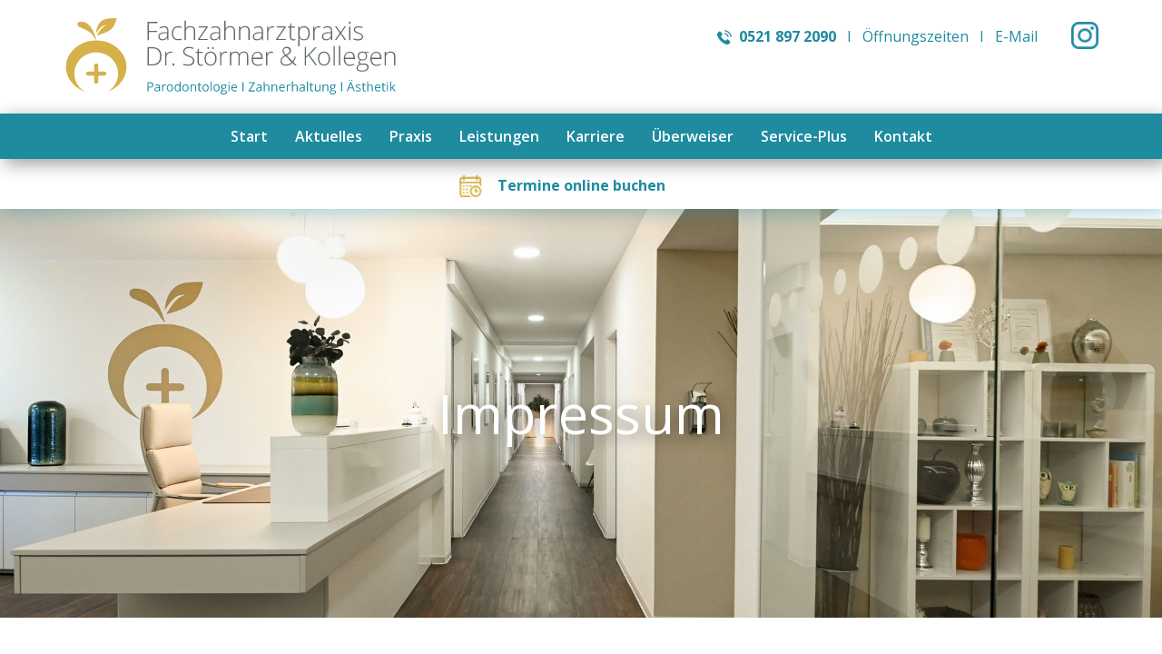

--- FILE ---
content_type: text/html
request_url: https://dr-stoermer.de/impressum.html
body_size: 9737
content:
<!DOCTYPE html>
<html style="font-size: 16px;" lang="de-DE"><head>
    <meta name="viewport" content="width=device-width, initial-scale=1.0">
    <meta charset="utf-8">
    <meta name="keywords" content="Bielefeld, Allgemeine Zahnheilkunde, Parodontologie, Ästhetische Zahnheilkunde, Endodontie (Wurzelkanalbehandlung), Kinderzahnheilkunde   ">
    <meta name="description" content="Ob Patientenannahme, Diagnostik, Patientenakte oder Lager – die Zahnarztpraxis Dr. Störmer ist voll digitalisiert und die Ausstattung auf dem neuesten Stand der Zahnmedizin. ">
    <title>Impressum: Fachzahnarztpraxis Dr. Störmer &amp; Kollegen in Bielefeld</title>
    <link rel="stylesheet" href="nicepage.css" media="screen">
<link rel="stylesheet" href="impressum.css" media="screen">
    <script class="u-script" type="text/javascript" src="jquery.js" defer=""></script>
    <script class="u-script" type="text/javascript" src="nicepage.js" defer=""></script>
    <meta name="generator" content="Nicepage 8.1.4, nicepage.com">
    <meta property="og:title" content="Impressum, Fachzahnarztpraxis Dr. Störmer">
    <meta property="og:description" content="Ob Patientenannahme, Diagnostik, Patientenakte – die Zahnarztpraxis Dr. Störmer ist voll digitalisiert und die Ausstattung auf dem neuesten Stand der Zahnmedizin. ">
    <meta property="og:image" content="http://www.dr-stoermer.de/images/mirjana_stoermer_portrait_fachzahnaerztin_parodontologie_bielefeld.jpg">
    <meta property="og:url" content="http://www.dr-stoermer.de/impressum.html">
    <link rel="icon" href="images/favicon.png">
    
    
    
    
    
    
    <link id="u-page-google-font" rel="stylesheet" href="impressum-fonts.css">
    <script type="application/ld+json">{
		"@context": "http://schema.org",
		"@type": "Organization",
		"name": "Störmer",
		"logo": "images/Logo_Bildmarke_Dr_Stoermer1.svg"
}</script>
    <meta name="theme-color" content="#747474">
    <meta property="og:type" content="website">
  <script src="https://dr-flex.de/embed.js?medicalPracticeId=56727"></script>
<meta data-intl-tel-input-cdn-path="intlTelInput/"></head>
  <body data-path-to-root="./" data-include-products="false" class="u-body u-xl-mode" data-lang="de"><header class=" u-clearfix u-header u-section-row-container" id="sec-7db5"><div class="u-section-rows">
        <div class="u-clearfix u-section-row u-sticky u-sticky-3029 u-white u-section-row-1" id="sec-f357">
          <div class="u-clearfix u-sheet u-valign-middle-md u-sheet-1">
            <a href="./" data-page-id="17097699" class="u-align-center-sm u-align-center-xs u-image u-logo u-image-1" data-image-width="373" data-image-height="91" title="Start">
              <img src="images/Logo_Bildmarke_Dr_Stoermer1.svg" class="u-logo-image u-logo-image-1" alt="Praxis Dr. Störmer">
            </a><span class="u-file-icon u-hover-feature u-icon u-icon-1" data-href="https://www.instagram.com/zahnarztstoermer/" data-target="_blank"><img src="images/87390-02c00a03.png" alt="Icon Instagram"></span>
            <p class="u-align-center-sm u-align-center-xs u-align-right-lg u-align-right-md u-align-right-xl u-custom-font u-heading-font u-text u-text-palette-2-base u-text-1"> &nbsp;<span class="u-file-icon u-icon u-text-palette-2-base u-icon-2"><img src="images/126341-492ae4a9.png" alt=""></span>&nbsp;<b>
                <a href="tel:05218972090" class="u-active-none u-border-none u-btn u-button-link u-button-style u-hover-none u-none u-text-hover-palette-1-base u-text-palette-2-base u-btn-1">0521 897 2090</a></b>&nbsp; &nbsp;I&nbsp; &nbsp;<a href="./#block-4" data-page-id="17097699" class="u-active-none u-border-none u-btn u-button-link u-button-style u-hover-none u-none u-text-hover-palette-1-base u-text-palette-2-base u-btn-2">Öffnungszeiten</a>&nbsp; &nbsp;I&nbsp; &nbsp;<a href="mailto:info@dr-stoermer.de" class="u-active-none u-border-none u-btn u-button-link u-button-style u-hover-none u-none u-text-hover-palette-1-base u-text-palette-2-base u-btn-3">E-Mail</a>
            </p>
          </div>
          
          
          
          
          
        </div>
        <div class="u-box-shadow u-clearfix u-palette-2-base u-section-row u-sticky u-sticky-a2f9 u-section-row-2" data-animation-name="" data-animation-duration="0" data-animation-delay="0" data-animation-direction="" id="sec-3834">
          <div class="u-clearfix u-sheet u-valign-middle-xs u-sheet-2">
            <nav class="u-align-center u-menu u-menu-dropdown u-menu-open-right u-offcanvas u-menu-1" data-responsive-from="MD" data-submenu-level="on-click" role="navigation">
              <div class="menu-collapse" style="font-size: 1rem; letter-spacing: 0px; font-weight: 600;">
                <a class="u-button-style u-custom-active-border-color u-custom-border u-custom-border-color u-custom-borders u-custom-hover-border-color u-custom-left-right-menu-spacing u-custom-padding-bottom u-custom-text-active-color u-custom-text-color u-custom-text-hover-color u-custom-top-bottom-menu-spacing u-hamburger-link u-nav-link u-text-active-palette-1-base u-text-hover-palette-2-base u-hamburger-link-1" href="#" tabindex="-1" aria-label="Open menu" aria-controls="c48d">
                  <svg class="u-svg-link" viewBox="0 0 24 24"><use xmlns:xlink="http://www.w3.org/1999/xlink" xlink:href="#menu-hamburger"></use></svg>
                  <svg class="u-svg-content" version="1.1" id="menu-hamburger" viewBox="0 0 16 16" x="0px" y="0px" xmlns:xlink="http://www.w3.org/1999/xlink" xmlns="http://www.w3.org/2000/svg"><g><rect y="1" width="16" height="2"></rect><rect y="7" width="16" height="2"></rect><rect y="13" width="16" height="2"></rect>
</g></svg>
                </a>
              </div>
              <div class="u-custom-menu u-nav-container">
                <ul class="u-custom-font u-heading-font u-nav u-spacing-30 u-unstyled u-nav-1" role="menubar"><li role="none" class="u-nav-item"><a role="menuitem" class="u-border-active-white u-border-hover-palette-5-light-2 u-button-style u-nav-link u-text-active-white u-text-hover-palette-2-light-3 u-text-white" href="./" style="padding: 6px 0px;">Start</a>
</li><li role="none" class="u-nav-item"><a tabindex="-1" role="menuitem" class="u-border-active-white u-border-hover-palette-5-light-2 u-button-style u-nav-link u-text-active-white u-text-hover-palette-2-light-3 u-text-white" href="./#sec-aa47" data-page-id="17097699" style="padding: 6px 0px;">Aktuelles</a>
</li><li role="none" class="u-nav-item"><a role="menuitem" class="u-border-active-white u-border-hover-palette-5-light-2 u-button-style u-nav-link u-text-active-white u-text-hover-palette-2-light-3 u-text-white" href="menu_praxis.html" style="padding: 6px 0px;">Praxis</a><div class="u-nav-popup"><ul role="menu" class="u-border-3 u-border-no-left u-border-no-right u-border-no-top u-border-palette-3-base u-h-spacing-34 u-nav u-unstyled u-v-spacing-12 u-nav-2" aria-label="Praxis menu"><li role="none" class="u-nav-item"><a role="menuitem" class="u-active-palette-2-base u-button-style u-hover-palette-2-base u-nav-link u-palette-2-base u-text-hover-palette-3-base" href="ueber_uns.html">Über uns</a>
</li><li role="none" class="u-nav-item"><a role="menuitem" class="u-active-palette-2-base u-button-style u-hover-palette-2-base u-nav-link u-palette-2-base u-text-hover-palette-3-base" href="philosophie.html">Philosophie</a>
</li><li role="none" class="u-nav-item"><a role="menuitem" class="u-active-palette-2-base u-button-style u-hover-palette-2-base u-nav-link u-palette-2-base u-text-hover-palette-3-base" href="behandlungskonzept.html">Behandlungskonzept</a>
</li><li role="none" class="u-nav-item"><a role="menuitem" class="u-active-palette-2-base u-button-style u-hover-palette-2-base u-nav-link u-palette-2-base u-text-hover-palette-3-base" href="daten_fakten.html">Daten und Fakten</a>
</li><li role="none" class="u-nav-item"><a role="menuitem" class="u-active-palette-2-base u-button-style u-hover-palette-2-base u-nav-link u-palette-2-base u-text-hover-palette-3-base" href="zahnaerzte.html">Zahnärztinnen</a>
</li><li role="none" class="u-nav-item"><a role="menuitem" class="u-active-palette-2-base u-button-style u-hover-palette-2-base u-nav-link u-palette-2-base u-text-hover-palette-3-base" href="team.html">Team</a>
</li><li role="none" class="u-nav-item"><a role="menuitem" class="u-active-palette-2-base u-button-style u-hover-palette-2-base u-nav-link u-palette-2-base u-text-hover-palette-3-base" href="praxisrundgang.html">Galerie</a>
</li><li role="none" class="u-nav-item"><a role="menuitem" class="u-active-palette-2-base u-button-style u-hover-palette-2-base u-nav-link u-palette-2-base u-text-hover-palette-3-base" href="plushoch3.html">Ihr Plus hoch 3</a>
</li></ul>
</div>
</li><li role="none" class="u-nav-item"><a role="menuitem" class="u-border-active-white u-border-hover-palette-5-light-2 u-button-style u-nav-link u-text-active-white u-text-hover-palette-2-light-3 u-text-white" href="menu_leistungen.html" style="padding: 6px 0px;">Leistungen</a><div class="u-nav-popup"><ul role="menu" class="u-border-3 u-border-no-left u-border-no-right u-border-no-top u-border-palette-3-base u-h-spacing-34 u-nav u-unstyled u-v-spacing-12 u-nav-3" aria-label="Leistungen menu"><li role="none" class="u-nav-item"><a role="menuitem" class="u-active-palette-2-base u-button-style u-hover-palette-2-base u-nav-link u-palette-2-base u-text-hover-palette-3-base" href="parodontologie.html">Parodontologie</a>
</li><li role="none" class="u-nav-item"><a role="menuitem" class="u-active-palette-2-base u-button-style u-hover-palette-2-base u-nav-link u-palette-2-base u-text-hover-palette-3-base" href="aesthetische_zahnheilkunde.html">Ästhetische Zahnheilkunde</a>
</li><li role="none" class="u-nav-item"><a role="menuitem" class="u-active-palette-2-base u-button-style u-hover-palette-2-base u-nav-link u-palette-2-base u-text-hover-palette-3-base" href="allgemeine_zahnheilkunde.html">Allgemeine Zahnheilkunde</a>
</li><li role="none" class="u-nav-item"><a role="menuitem" class="u-active-palette-2-base u-button-style u-hover-palette-2-base u-nav-link u-palette-2-base u-text-hover-palette-3-base" href="endodontie.html">Endodontie (Wurzelkanalbehandlung)</a>
</li></ul>
</div>
</li><li role="none" class="u-nav-item"><a role="menuitem" class="u-border-active-white u-border-hover-palette-5-light-2 u-button-style u-nav-link u-text-active-white u-text-hover-palette-2-light-3 u-text-white" href="menu_karriere.html" style="padding: 6px 0px;">Karriere</a><div class="u-nav-popup"><ul role="menu" class="u-border-3 u-border-no-left u-border-no-right u-border-no-top u-border-palette-3-base u-h-spacing-34 u-nav u-unstyled u-v-spacing-12 u-nav-4" aria-label="Karriere menu"><li role="none" class="u-nav-item"><a role="menuitem" class="u-active-palette-2-base u-button-style u-hover-palette-2-base u-nav-link u-palette-2-base u-text-hover-palette-3-base" href="karriere.html">Karriere</a>
</li><li role="none" class="u-nav-item"><a role="menuitem" class="u-active-palette-2-base u-button-style u-hover-palette-2-base u-nav-link u-palette-2-base u-text-hover-palette-3-base" href="praxis_dna.html">Praxis-DNA</a>
</li></ul>
</div>
</li><li role="none" class="u-nav-item"><a role="menuitem" class="u-border-active-white u-border-hover-palette-5-light-2 u-button-style u-nav-link u-text-active-white u-text-hover-palette-2-light-3 u-text-white" href="menu_ueberweiser.html" style="padding: 6px 0px;">Überweiser</a><div class="u-nav-popup"><ul role="menu" class="u-border-3 u-border-no-left u-border-no-right u-border-no-top u-border-palette-3-base u-h-spacing-34 u-nav u-unstyled u-v-spacing-12 u-nav-5" aria-label="Überweiser menu"><li role="none" class="u-nav-item"><a role="menuitem" class="u-active-palette-2-base u-button-style u-hover-palette-2-base u-nav-link u-palette-2-base u-text-hover-palette-3-base" href="ueberweiser.html">Informationen</a>
</li></ul>
</div>
</li><li role="none" class="u-nav-item"><a role="menuitem" class="u-border-active-white u-border-hover-palette-5-light-2 u-button-style u-nav-link u-text-active-white u-text-hover-palette-2-light-3 u-text-white" href="menu_service_plus.html" style="padding: 6px 0px;">Service-Plus</a><div class="u-nav-popup"><ul role="menu" class="u-border-3 u-border-no-left u-border-no-right u-border-no-top u-border-palette-3-base u-h-spacing-34 u-nav u-unstyled u-v-spacing-12 u-nav-6" aria-label="Service-Plus menu"><li role="none" class="u-nav-item"><a tabindex="-1" role="menuitem" class="u-active-palette-2-base u-button-style u-hover-palette-2-base u-nav-link u-palette-2-base u-text-hover-palette-3-base" href="service-plus.html#carousel_c305" data-page-id="82193582">Abend- und Morgensprechstunde</a>
</li><li role="none" class="u-nav-item"><a tabindex="-1" role="menuitem" class="u-active-palette-2-base u-button-style u-hover-palette-2-base u-nav-link u-palette-2-base u-text-hover-palette-3-base" href="service-plus.html#carousel_bf1f" data-page-id="82193582">Dentalhygiene (DH)</a>
</li><li role="none" class="u-nav-item"><a tabindex="-1" role="menuitem" class="u-active-palette-2-base u-button-style u-hover-palette-2-base u-nav-link u-palette-2-base u-text-hover-palette-3-base" href="service-plus.html#carousel_02a8" data-page-id="82193582">Digitale Abformung / Intraoralscanner</a>
</li><li role="none" class="u-nav-item"><a tabindex="-1" role="menuitem" class="u-active-palette-2-base u-button-style u-hover-palette-2-base u-nav-link u-palette-2-base u-text-hover-palette-3-base" href="service-plus.html#carousel_aeb8" data-page-id="82193582">Erinnerungsservice</a>
</li><li role="none" class="u-nav-item"><a tabindex="-1" role="menuitem" class="u-active-palette-2-base u-button-style u-hover-palette-2-base u-nav-link u-palette-2-base u-text-hover-palette-3-base" href="service-plus.html#carousel_364e" data-page-id="82193582">Ersttermin</a>
</li><li role="none" class="u-nav-item"><a tabindex="-1" role="menuitem" class="u-active-palette-2-base u-button-style u-hover-palette-2-base u-nav-link u-palette-2-base u-text-hover-palette-3-base" href="service-plus.html#carousel_b5d3" data-page-id="82193582">Kinderbetreuung</a>
</li><li role="none" class="u-nav-item"><a tabindex="-1" role="menuitem" class="u-active-palette-2-base u-button-style u-hover-palette-2-base u-nav-link u-palette-2-base u-text-hover-palette-3-base" href="service-plus.html#carousel_9f73" data-page-id="82193582">Kinderwartebereich</a>
</li><li role="none" class="u-nav-item"><a tabindex="-1" role="menuitem" class="u-active-palette-2-base u-button-style u-hover-palette-2-base u-nav-link u-palette-2-base u-text-hover-palette-3-base" href="service-plus.html#carousel_1f45" data-page-id="82193582">Mikroskop</a>
</li><li role="none" class="u-nav-item"><a tabindex="-1" role="menuitem" class="u-active-palette-2-base u-button-style u-hover-palette-2-base u-nav-link u-palette-2-base u-text-hover-palette-3-base" href="service-plus.html#carousel_c607" data-page-id="82193582">Notdienst</a>
</li><li role="none" class="u-nav-item"><a tabindex="-1" role="menuitem" class="u-active-palette-2-base u-button-style u-hover-palette-2-base u-nav-link u-palette-2-base u-text-hover-palette-3-base" href="service-plus.html#carousel_badc" data-page-id="82193582">Parken</a>
</li><li role="none" class="u-nav-item"><a tabindex="-1" role="menuitem" class="u-active-palette-2-base u-button-style u-hover-palette-2-base u-nav-link u-palette-2-base u-text-hover-palette-3-base" href="service-plus.html#carousel_6e27" data-page-id="82193582">Professionelle Zahnreinigung (PZR)</a>
</li><li role="none" class="u-nav-item"><a tabindex="-1" role="menuitem" class="u-active-palette-2-base u-button-style u-hover-palette-2-base u-nav-link u-palette-2-base u-text-hover-palette-3-base" href="service-plus.html#carousel_65a4" data-page-id="82193582">Terminabsage</a>
</li><li role="none" class="u-nav-item"><a tabindex="-1" role="menuitem" class="u-active-palette-2-base u-button-style u-hover-palette-2-base u-nav-link u-palette-2-base u-text-hover-palette-3-base" href="service-plus.html#carousel_4962" data-page-id="82193582">Wartezeiten</a>
</li></ul>
</div>
</li><li role="none" class="u-nav-item"><a role="menuitem" class="u-border-active-white u-border-hover-palette-5-light-2 u-button-style u-nav-link u-text-active-white u-text-hover-palette-2-light-3 u-text-white" href="menu_kontakt.html" style="padding: 6px 0px;">Kontakt</a><div class="u-nav-popup"><ul role="menu" class="u-border-3 u-border-no-left u-border-no-right u-border-no-top u-border-palette-3-base u-h-spacing-34 u-nav u-unstyled u-v-spacing-12 u-nav-7" aria-label="Kontakt menu"><li role="none" class="u-nav-item"><a role="menuitem" class="u-active-palette-2-base u-button-style u-hover-palette-2-base u-nav-link u-palette-2-base u-text-hover-palette-3-base" href="kontakt.html">Kontakt</a>
</li><li role="none" class="u-nav-item"><a role="menuitem" class="u-active-palette-2-base u-button-style u-hover-palette-2-base u-nav-link u-palette-2-base u-text-hover-palette-3-base" href="impressum.html">Impressum</a>
</li><li role="none" class="u-nav-item"><a role="menuitem" class="u-active-palette-2-base u-button-style u-hover-palette-2-base u-nav-link u-palette-2-base u-text-hover-palette-3-base" href="datenchutz.html">Datenschutz</a>
</li></ul>
</div>
</li></ul>
              </div>
              <div class="u-custom-menu u-nav-container-collapse" id="c48d" role="region" aria-label="Menu panel">
                <div class="u-container-style u-inner-container-layout u-palette-2-base u-sidenav u-sidenav-1">
                  <div class="u-inner-container-layout u-sidenav-overflow">
                    <div class="u-menu-close" tabindex="-1" aria-label="Close menu"></div>
                    <ul class="u-align-left u-nav u-popupmenu-items u-spacing-2 u-text-hover-palette-3-base u-unstyled u-nav-8" role="menubar"><li role="none" class="u-nav-item"><a role="menuitem" class="u-button-style u-nav-link" href="./">Start</a>
</li><li role="none" class="u-nav-item"><a tabindex="-1" role="menuitem" class="u-button-style u-nav-link" href="./#sec-aa47" data-page-id="17097699">Aktuelles</a>
</li><li role="none" class="u-nav-item"><a role="menuitem" class="u-button-style u-nav-link" href="menu_praxis.html">Praxis</a><div class="u-nav-popup"><ul role="menu" class="u-border-3 u-border-no-left u-border-no-right u-border-no-top u-border-palette-3-base u-h-spacing-34 u-nav u-unstyled u-v-spacing-12 u-nav-9" aria-label="Praxis menu"><li role="none" class="u-nav-item"><a role="menuitem" class="u-button-style u-nav-link" href="ueber_uns.html">Über uns</a>
</li><li role="none" class="u-nav-item"><a role="menuitem" class="u-button-style u-nav-link" href="philosophie.html">Philosophie</a>
</li><li role="none" class="u-nav-item"><a role="menuitem" class="u-button-style u-nav-link" href="behandlungskonzept.html">Behandlungskonzept</a>
</li><li role="none" class="u-nav-item"><a role="menuitem" class="u-button-style u-nav-link" href="daten_fakten.html">Daten und Fakten</a>
</li><li role="none" class="u-nav-item"><a role="menuitem" class="u-button-style u-nav-link" href="zahnaerzte.html">Zahnärztinnen</a>
</li><li role="none" class="u-nav-item"><a role="menuitem" class="u-button-style u-nav-link" href="team.html">Team</a>
</li><li role="none" class="u-nav-item"><a role="menuitem" class="u-button-style u-nav-link" href="praxisrundgang.html">Galerie</a>
</li><li role="none" class="u-nav-item"><a role="menuitem" class="u-button-style u-nav-link" href="plushoch3.html">Ihr Plus hoch 3</a>
</li></ul>
</div>
</li><li role="none" class="u-nav-item"><a role="menuitem" class="u-button-style u-nav-link" href="menu_leistungen.html">Leistungen</a><div class="u-nav-popup"><ul role="menu" class="u-border-3 u-border-no-left u-border-no-right u-border-no-top u-border-palette-3-base u-h-spacing-34 u-nav u-unstyled u-v-spacing-12 u-nav-10" aria-label="Leistungen menu"><li role="none" class="u-nav-item"><a role="menuitem" class="u-button-style u-nav-link" href="parodontologie.html">Parodontologie</a>
</li><li role="none" class="u-nav-item"><a role="menuitem" class="u-button-style u-nav-link" href="aesthetische_zahnheilkunde.html">Ästhetische Zahnheilkunde</a>
</li><li role="none" class="u-nav-item"><a role="menuitem" class="u-button-style u-nav-link" href="allgemeine_zahnheilkunde.html">Allgemeine Zahnheilkunde</a>
</li><li role="none" class="u-nav-item"><a role="menuitem" class="u-button-style u-nav-link" href="endodontie.html">Endodontie (Wurzelkanalbehandlung)</a>
</li></ul>
</div>
</li><li role="none" class="u-nav-item"><a role="menuitem" class="u-button-style u-nav-link" href="menu_karriere.html">Karriere</a><div class="u-nav-popup"><ul role="menu" class="u-border-3 u-border-no-left u-border-no-right u-border-no-top u-border-palette-3-base u-h-spacing-34 u-nav u-unstyled u-v-spacing-12 u-nav-11" aria-label="Karriere menu"><li role="none" class="u-nav-item"><a role="menuitem" class="u-button-style u-nav-link" href="karriere.html">Karriere</a>
</li><li role="none" class="u-nav-item"><a role="menuitem" class="u-button-style u-nav-link" href="praxis_dna.html">Praxis-DNA</a>
</li></ul>
</div>
</li><li role="none" class="u-nav-item"><a role="menuitem" class="u-button-style u-nav-link" href="menu_ueberweiser.html">Überweiser</a><div class="u-nav-popup"><ul role="menu" class="u-border-3 u-border-no-left u-border-no-right u-border-no-top u-border-palette-3-base u-h-spacing-34 u-nav u-unstyled u-v-spacing-12 u-nav-12" aria-label="Überweiser menu"><li role="none" class="u-nav-item"><a role="menuitem" class="u-button-style u-nav-link" href="ueberweiser.html">Informationen</a>
</li></ul>
</div>
</li><li role="none" class="u-nav-item"><a role="menuitem" class="u-button-style u-nav-link" href="menu_service_plus.html">Service-Plus</a><div class="u-nav-popup"><ul role="menu" class="u-border-3 u-border-no-left u-border-no-right u-border-no-top u-border-palette-3-base u-h-spacing-34 u-nav u-unstyled u-v-spacing-12 u-nav-13" aria-label="Service-Plus menu"><li role="none" class="u-nav-item"><a tabindex="-1" role="menuitem" class="u-button-style u-nav-link" href="service-plus.html#carousel_c305" data-page-id="82193582">Abend- und Morgensprechstunde</a>
</li><li role="none" class="u-nav-item"><a tabindex="-1" role="menuitem" class="u-button-style u-nav-link" href="service-plus.html#carousel_bf1f" data-page-id="82193582">Dentalhygiene (DH)</a>
</li><li role="none" class="u-nav-item"><a tabindex="-1" role="menuitem" class="u-button-style u-nav-link" href="service-plus.html#carousel_02a8" data-page-id="82193582">Digitale Abformung / Intraoralscanner</a>
</li><li role="none" class="u-nav-item"><a tabindex="-1" role="menuitem" class="u-button-style u-nav-link" href="service-plus.html#carousel_aeb8" data-page-id="82193582">Erinnerungsservice</a>
</li><li role="none" class="u-nav-item"><a tabindex="-1" role="menuitem" class="u-button-style u-nav-link" href="service-plus.html#carousel_364e" data-page-id="82193582">Ersttermin</a>
</li><li role="none" class="u-nav-item"><a tabindex="-1" role="menuitem" class="u-button-style u-nav-link" href="service-plus.html#carousel_b5d3" data-page-id="82193582">Kinderbetreuung</a>
</li><li role="none" class="u-nav-item"><a tabindex="-1" role="menuitem" class="u-button-style u-nav-link" href="service-plus.html#carousel_9f73" data-page-id="82193582">Kinderwartebereich</a>
</li><li role="none" class="u-nav-item"><a tabindex="-1" role="menuitem" class="u-button-style u-nav-link" href="service-plus.html#carousel_1f45" data-page-id="82193582">Mikroskop</a>
</li><li role="none" class="u-nav-item"><a tabindex="-1" role="menuitem" class="u-button-style u-nav-link" href="service-plus.html#carousel_c607" data-page-id="82193582">Notdienst</a>
</li><li role="none" class="u-nav-item"><a tabindex="-1" role="menuitem" class="u-button-style u-nav-link" href="service-plus.html#carousel_badc" data-page-id="82193582">Parken</a>
</li><li role="none" class="u-nav-item"><a tabindex="-1" role="menuitem" class="u-button-style u-nav-link" href="service-plus.html#carousel_6e27" data-page-id="82193582">Professionelle Zahnreinigung (PZR)</a>
</li><li role="none" class="u-nav-item"><a tabindex="-1" role="menuitem" class="u-button-style u-nav-link" href="service-plus.html#carousel_65a4" data-page-id="82193582">Terminabsage</a>
</li><li role="none" class="u-nav-item"><a tabindex="-1" role="menuitem" class="u-button-style u-nav-link" href="service-plus.html#carousel_4962" data-page-id="82193582">Wartezeiten</a>
</li></ul>
</div>
</li><li role="none" class="u-nav-item"><a role="menuitem" class="u-button-style u-nav-link" href="menu_kontakt.html">Kontakt</a><div class="u-nav-popup"><ul role="menu" class="u-border-3 u-border-no-left u-border-no-right u-border-no-top u-border-palette-3-base u-h-spacing-34 u-nav u-unstyled u-v-spacing-12 u-nav-14" aria-label="Kontakt menu"><li role="none" class="u-nav-item"><a role="menuitem" class="u-button-style u-nav-link" href="kontakt.html">Kontakt</a>
</li><li role="none" class="u-nav-item"><a role="menuitem" class="u-button-style u-nav-link" href="impressum.html">Impressum</a>
</li><li role="none" class="u-nav-item"><a role="menuitem" class="u-button-style u-nav-link" href="datenchutz.html">Datenschutz</a>
</li></ul>
</div>
</li></ul>
                  </div>
                </div>
                <div class="u-menu-overlay u-opacity u-opacity-70 u-white"></div>
              </div>
            </nav>
          </div>
          
          
          
          
          
          <style class="u-sticky-style" data-style-id="7760">.u-sticky-fixed.u-sticky-7760:before, .u-body.u-sticky-fixed .u-sticky-7760:before {
borders: top right bottom left !important
} </style>
        </div>
        <div class="u-box-shadow u-clearfix u-section-row u-sticky u-sticky-b9fa u-white u-section-row-3">
          <div class="u-clearfix u-sheet u-valign-middle-lg u-sheet-3"><span class="infinite u-file-icon u-icon u-text-palette-3-base u-icon-3" data-animation-name="wobble" data-animation-duration="2000" data-animation-delay="250" data-animation-direction=""><img src="images/661512-0fcbeabc.png" alt="Icon Termin online buchen"></span>
            <div class="custom-expanded u-align-center u-clearfix u-custom-html u-custom-html-1">
              <a href="javascript:toggleDrFlexAppointments()" style="font-weight: bold; display: block; text-align: center;">Termine online buchen</a>
            </div>
          </div>
          
          
          
          
          
        </div>
      </div></header>
    <section class="u-carousel u-slide u-block-af30-1" id="carousel-8200" data-interval="5000" data-u-ride="carousel">
      <ol class="u-absolute-hcenter u-carousel-indicators u-hidden u-block-af30-2">
        <li data-u-target="#carousel-8200" class="u-active u-grey-30" data-u-slide-to="0"></li>
      </ol>
      <div class="u-carousel-inner" role="listbox" style="">
        <div class="u-active u-carousel-item u-clearfix u-image lazyload u-section-1-1" data-image-width="4724" data-image-height="3149" data-bg="url(&quot;images/praxis-dr-stoermer-empfangsbereich.jpg&quot;)">
          <div class="u-clearfix u-sheet u-sheet-1">
            <h2 class="u-align-center u-text u-text-body-alt-color u-text-default u-text-1">Impressum</h2>
          </div>
        </div>
      </div>
      <a class="u-absolute-vcenter u-carousel-control u-carousel-control-prev u-hidden u-text-grey-30 u-block-af30-3" href="#carousel-8200" role="button" data-u-slide="prev"><span aria-hidden="true">
          <svg class="u-svg-link" viewBox="0 0 477.175 477.175"><path d="M145.188,238.575l215.5-215.5c5.3-5.3,5.3-13.8,0-19.1s-13.8-5.3-19.1,0l-225.1,225.1c-5.3,5.3-5.3,13.8,0,19.1l225.1,225
                    c2.6,2.6,6.1,4,9.5,4s6.9-1.3,9.5-4c5.3-5.3,5.3-13.8,0-19.1L145.188,238.575z"></path></svg></span><span class="sr-only">Previous</span>
      </a>
      <a class="u-absolute-vcenter u-carousel-control u-carousel-control-next u-hidden u-text-grey-30 u-block-af30-4" href="#carousel-8200" role="button" data-u-slide="next"><span aria-hidden="true">
          <svg class="u-svg-link" viewBox="0 0 477.175 477.175"><path d="M360.731,229.075l-225.1-225.1c-5.3-5.3-13.8-5.3-19.1,0s-5.3,13.8,0,19.1l215.5,215.5l-215.5,215.5
                    c-5.3,5.3-5.3,13.8,0,19.1c2.6,2.6,6.1,4,9.5,4c3.4,0,6.9-1.3,9.5-4l225.1-225.1C365.931,242.875,365.931,234.275,360.731,229.075z"></path></svg></span><span class="sr-only">Weiter</span>
      </a>
    </section>
    <section class="u-clearfix u-white u-section-2" id="carousel_80e4">
      <div class="u-clearfix u-sheet u-sheet-1">
        <div class="u-border-4 u-border-custom-color-1 u-line u-line-horizontal u-line-1"></div>
        <h2 class="u-text u-text-palette-2-base u-text-1"> Angaben gemäß § 5 TMG:</h2>
        <div class="data-layout-selected u-clearfix u-expanded-width u-layout-wrap u-layout-wrap-1">
          <div class="u-layout" style="">
            <div class="u-layout-row" style="">
              <div class="u-container-style u-layout-cell u-size-30 u-layout-cell-1">
                <div class="u-container-layout u-container-layout-1">
                  <p class="u-text u-text-2"><span style="font-weight: 700;">Kontakt</span>
                    <br>Dr. med. dent. Mirjana Störmer<br>Eckendorfer Straße 91-93<br>33609 Bielefeld<br>
                    <br>Telefon: 0521.897 2090<br>Telefax: 0521.897 20920<br>E-Mail: info@dr-stoermer.de<br>
                    <br>Berufsbezeichnung: Fachzahnärztin für Parodontologie<br>Verliehen durch: Zahnärztekammer Westfalen-Lippe<br>
                    <br><span style="font-weight: 700;">Zuständige Kammer</span>
                    <br>Zahnärztekammer Westfalen-Lippe<br>Auf der Horst 29<br>48147 Münster<br>
                    <br><span style="font-weight: 700;">Aufsichtsbehörde</span>
                    <br>Kassenzahnärztliche Vereinigung Westfalen-Lippe<br>Auf der Horst 29<br>48147 Münster<br>
                    <br>Es gelten folgende berufsrechtliche Regelungen: Berufsordnung der Landeszahnärztekammer Westfalen-Lippe, Heilberufsgesetz der Landes Westfalen-Lippe&nbsp;<br>
                    <br><span style="font-weight: 700;">Regelungen einsehbar unter:&nbsp;</span>
                    <br>
                    <a href="https://www.zahnaerzte-wl.de" class="u-active-none u-border-none u-btn u-button-link u-button-style u-hover-none u-none u-text-palette-2-base u-btn-1" target="_blank">www.zahnaerzte-wl.de</a>
                    <br>
                    <br><span style="font-weight: 700;" class="u-text-palette-2-base">Haftungsausschuss</span>
                    <br>
                    <br><span style="font-weight: 700;">Haftung für Inhalte</span>
                    <br>Die Inhalte unserer Seiten wurden mit größter Sorgfalt erstellt. Für die Richtigkeit, Vollständigkeit und Aktualität der Inhalte können wir jedoch keine Gewähr übernehmen. Als Diensteanbieter sind wir gemäß § 7 Abs.1 TMG für eigene Inhalte auf diesen Seiten nach den allgemeinen Gesetzen verantwortlich. Nach §§ 8 bis 10 TMG sind wir als Diensteanbieter jedoch nicht verpflichtet, übermittelte oder gespeicherte fremde Informationen zu überwachen oder nach Umständen zu forschen, die auf eine rechtswidrige Tätigkeit hinweisen. Verpflichtungen zur Entfernung oder Sperrung der Nutzung von Informationen nach den allgemeinen Gesetzen bleiben hiervon unberührt. Eine diesbezügliche Haftung ist jedoch erst ab dem Zeitpunkt der Kenntnis einer konkreten Rechtsverletzung möglich. Bei Bekanntwerden von entsprechenden Rechtsverletzungen werden wir diese Inhalte umgehend entfernen.<br>
                    <br><span style="font-weight: 700;">Haftung für Links<br></span>Unser Angebot enthält Links zu externen Webseiten Dritter, auf deren Inhalte wir keinen Einfluss haben. Deshalb können wir für diese fremden Inhalte auch keine Gewähr übernehmen. Für die Inhalte der verlinkten Seiten ist stets der jeweilige Anbieter oder Betreiber der Seiten verantwortlich. Die verlinkten Seiten wurden zum Zeitpunkt der Verlinkung auf mögliche Rechtsverstöße überprüft. Rechtswidrige Inhalte waren zum Zeitpunkt der Verlinkung nicht erkennbar. Eine permanente inhaltliche Kontrolle der verlinkten Seiten ist jedoch ohne konkrete Anhaltspunkte einer Rechtsverletzung nicht zumutbar. Bei Bekanntwerden von Rechtsverletzungen werden wir derartige Links umgehend entfernen.<br>
                    <br><span style="font-weight: 700;">Urheberrecht</span>
                    <br>Die durch die Seitenbetreiber erstellten Inhalte und Werke auf diesen Seiten unterliegen dem deutschen Urheberrecht. Die Vervielfältigung, Bearbeitung, Verbreitung und jede Art der Verwertung außerhalb der Grenzen des Urheberrechtes bedürfen der schriftlichen Zustimmung des jeweiligen Autors bzw. Erstellers. Downloads und Kopien dieser Seite sind nur für den privaten, nicht kommerziellen Gebrauch gestattet. Soweit die Inhalte auf dieser Seite nicht vom Betreiber erstellt wurden, werden die Urheberrechte Dritter beachtet. Insbesondere werden Inhalte Dritter als solche gekennzeichnet. Sollten Sie trotzdem auf eine Urheberrechtsverletzung aufmerksam werden, bitten wir um einen entsprechenden Hinweis. Bei Bekanntwerden von Rechtsverletzungen werden wir derartige Inhalte umgehend entfernen.<br>
                    <br><span style="font-weight: 700;">Quellenangaben</span>
                    <br>Disclaimer eRecht24
                  </p>
                </div>
              </div>
              <div class="u-container-style u-layout-cell u-shape-rectangle u-size-30 u-layout-cell-2">
                <div class="u-container-layout u-container-layout-2">
                  <p class="u-text u-text-3"><span style="font-weight: 700;">Datenschutz</span>
                    <br>Die Nutzung unserer Webseite ist in der Regel ohne Angabe personenbezogener Daten möglich. Soweit auf unseren Seiten personenbezogene Daten (beispielsweise Name, Anschrift oder eMail-Adressen) erhoben werden, erfolgt dies, soweit möglich, stets auf freiwilliger Basis. Diese Daten werden ohne Ihre ausdrückliche Zustimmung nicht an Dritte weitergegeben.<br>
                    <br>Wir weisen darauf hin, dass die Datenübertragung im Internet (z.B. bei der Kommunikation per E-Mail) Sicherheitslücken aufweisen kann. Ein lückenloser Schutz der Daten vor dem Zugriff durch Dritte ist nicht möglich.<br>
                    <br>Der Nutzung von im Rahmen der Impressumspflicht veröffentlichten Kontaktdaten durch Dritte zur Übersendung von nicht ausdrücklich angeforderter Werbung und Informationsmaterialien wird hiermit ausdrücklich widersprochen. Die Betreiber der Seiten behalten sich ausdrücklich rechtliche Schritte im Falle der unverlangten Zusendung von Werbeinformationen, etwa durch Spam-Mails, vor.<br>Quellverweis: eRecht24 Datenschutzerklärung<br>
                    <br>
                    <br><span style="font-weight: 700;"> Konzeption / Umsetzung</span>
                    <br>
                    <a href="https://peterkoerner.de" class="u-active-none u-border-none u-btn u-button-link u-button-style u-hover-none u-none u-text-palette-2-base u-btn-2" target="_blank">Peter Körner, Ideengestalter<br>
                    </a>
                    <br><span style="font-weight: 700;"><b>Bilddatenbank pixabay</b>&nbsp;</span>
                    <br>
                    <a href="https://pixabay.com/" target="_blank" class="u-active-none u-border-none u-btn u-button-style u-hover-none u-none u-text-palette-2-base u-btn-3">https://pixabay.com</a>&nbsp;<br>
                    <br><span style="font-weight: 700;">shutterstock.com<br></span>erworben durch Peter Körner,&nbsp;<br>Fa. mediQuu GmbH &amp; Co. KG<br>
                    <br>shutterstock_112019783.jpg, shutterstock_223292056.jpg, shutterstock_343976612.jpg, shutterstock_459792424.jpg, shutterstock_500453458.jpg, shutterstock_512529712.jpg, shutterstock_620924192.jpg, shutterstock_1066907705.jpg, shutterstock_1123066004.jpg, shutterstock_1328824262.jpg, shutterstock_1673668876.jpg, shutterstock_1751652080.jpg, shutterstock_1877233477.jpg, shutterstock_1937841508.jpg, shutterstock_2079954106.jpg, shutterstock_2152444997.jpg,&nbsp;<br>shutterstock_63205534.jpg,&nbsp;<br>shutterstock_110682341.jpg,&nbsp;<br>shutterstock_151790942.jpg<br>
                  </p>
                  <p class="u-text u-text-default u-text-4"></p>
                </div>
              </div>
            </div>
          </div>
        </div>
      </div>
    </section>
    <style class="u-overlap-style">.u-overlap:not(.u-sticky-scroll) .u-header {
background-color: #ffffff !important
}</style>
    
    
    
    
    
    <footer class="u-align-center u-clearfix u-container-align-center u-footer u-palette-5-dark-2 u-footer" id="sec-b657"><div class="u-expanded-width u-palette-3-base u-shape u-shape-rectangle u-shape-1"></div><div class="data-layout-selected u-clearfix u-gutter-0 u-layout-wrap u-layout-wrap-1">
        <div class="u-layout">
          <div class="u-layout-row">
            <div class="u-container-style u-layout-cell u-size-16-lg u-size-16-sm u-size-16-xl u-size-16-xs u-size-30-md u-layout-cell-1">
              <div class="u-container-layout u-valign-top-lg u-valign-top-md u-valign-top-xl u-container-layout-1">
                <p class="u-text u-text-1"><b>Zahnarztpraxis<br>Dr. med. dent. Störmer</b>
                </p>
                <p class="u-text u-text-2"> Eckendorfer Straße 91 – 93<br>33609 Bielefeld<br>
                  <br>Telefon: <a href="tel:0521 897 20 90" class="u-active-none u-border-none u-btn u-button-link u-button-style u-hover-none u-none u-text-body-alt-color u-text-hover-palette-2-base u-btn-1">0521 897 20 90</a>
                  <br>Fax: 0521 897 20 920<br>
                </p>
                <a href="mailto:info@dr-stoermer.de" class="u-border-none u-btn u-button-style u-hover-palette-5-light-3 u-palette-2-base u-radius-6 u-btn-2">E-Mail</a>
                <ul class="u-align-left u-custom-list u-text u-text-3">
                  <li>
                    <div class="u-list-icon">
                      <div>■</div>
                    </div>
                    <a href="ueber_uns.html" data-page-id="736122948" class="u-active-none u-border-none u-btn u-button-link u-button-style u-hover-none u-none u-text-body-alt-color u-text-hover-palette-3-base u-btn-3">Über uns</a>
                  </li>
                  <li>
                    <div class="u-list-icon">
                      <div>■</div>
                    </div>
                    <a href="philosophie.html" data-page-id="2069526831" class="u-active-none u-border-none u-btn u-button-link u-button-style u-hover-none u-none u-text-body-alt-color u-text-hover-palette-3-base u-btn-4">Philosophie</a>
                  </li>
                  <li>
                    <div class="u-list-icon">
                      <div>■</div>
                    </div>
                    <a href="behandlungskonzept.html" data-page-id="1894907443" class="u-active-none u-border-none u-btn u-button-link u-button-style u-hover-none u-none u-text-body-alt-color u-text-hover-palette-3-base u-btn-5">Behandlungskonzept</a>
                  </li>
                  <li>
                    <div class="u-list-icon">
                      <div>■</div>
                    </div>
                    <a href="daten_fakten.html" data-page-id="80675511" class="u-active-none u-border-none u-btn u-button-link u-button-style u-hover-none u-none u-text-body-alt-color u-text-hover-palette-3-base u-btn-6">Daten &amp; Fakten</a>
                  </li>
                  <li>
                    <div class="u-list-icon">
                      <div>■</div>
                    </div>
                    <a href="zahnaerzte.html" data-page-id="858821356" class="u-active-none u-border-none u-btn u-button-link u-button-style u-hover-none u-none u-text-body-alt-color u-text-hover-palette-3-base u-btn-7">Zahnärztinnen</a>
                  </li>
                  <li>
                    <div class="u-list-icon">
                      <div>■</div>
                    </div>
                    <a href="team.html" data-page-id="865319678" class="u-active-none u-border-none u-btn u-button-link u-button-style u-hover-none u-none u-text-body-alt-color u-text-hover-palette-3-base u-btn-8">Team</a>
                  </li>
                  <li>
                    <div class="u-list-icon">
                      <div>■</div>
                    </div>
                    <a href="praxisrundgang.html" data-page-id="15031680" class="u-active-none u-border-none u-btn u-button-link u-button-style u-hover-none u-none u-text-body-alt-color u-text-hover-palette-3-base u-btn-9">Galerie</a>
                  </li>
                  <li>
                    <div class="u-list-icon">
                      <div>■</div>
                    </div>
                    <a href="plushoch3.html" data-page-id="34634277" class="u-active-none u-border-none u-btn u-button-link u-button-style u-hover-none u-none u-text-body-alt-color u-text-hover-palette-3-base u-btn-10">Ihr Plus hoch 3</a>
                  </li>
                  <li>
                    <div class="u-list-icon">
                      <div>■</div>
                    </div>
                    <a href="impressum.html" data-page-id="96484747" class="u-active-none u-border-none u-btn u-button-link u-button-style u-hover-none u-none u-text-body-alt-color u-text-hover-palette-3-base u-btn-11">Impressum</a>
                  </li>
                </ul>
              </div>
            </div>
            <div class="u-container-style u-layout-cell u-size-16-sm u-size-16-xl u-size-16-xs u-size-17-lg u-size-30-md u-layout-cell-2">
              <div class="u-container-layout u-container-layout-2">
                <p class="u-align-left u-text u-text-4"><b>
                    <br>Leistungen</b>
                  <br>
                </p>
                <ul class="u-align-left u-custom-list u-file-icon u-spacing-0 u-text u-text-5">
                  <li>
                    <div class="u-list-icon">
                      <div>■</div>
                    </div>
                    <a href="parodontologie.html" data-page-id="256209975" class="u-active-none u-border-none u-btn u-button-link u-button-style u-hover-none u-none u-text-body-alt-color u-text-hover-palette-3-base u-btn-12">Parodontologie</a>
                  </li>
                  <li>
                    <div class="u-list-icon">
                      <div>■</div>
                    </div>
                    <a href="aesthetische_zahnheilkunde.html" data-page-id="23582520" class="u-active-none u-border-none u-btn u-button-link u-button-style u-hover-none u-none u-text-body-alt-color u-text-hover-palette-3-base u-btn-13">Ästhetische Zahnheilkunde</a>
                    <br>
                  </li>
                  <li>
                    <div class="u-list-icon">
                      <div>■</div>
                    </div>
                    <a href="allgemeine_zahnheilkunde.html" data-page-id="779911103" class="u-active-none u-border-none u-btn u-button-link u-button-style u-hover-none u-none u-text-body-alt-color u-text-hover-palette-3-base u-btn-14">Allgemeine Zahnheilkunde</a>
                    <br>
                  </li>
                  <li>
                    <div class="u-list-icon">
                      <div>■</div>
                    </div>
                    <a href="endodontie.html" data-page-id="683916417" class="u-active-none u-border-none u-btn u-button-link u-button-style u-hover-none u-none u-text-body-alt-color u-text-hover-palette-3-base u-btn-15">Endodontie</a>&nbsp;
                  </li>
                </ul>
              </div>
            </div>
            <div class="u-container-style u-layout-cell u-size-14-sm u-size-14-xs u-size-17-lg u-size-19-xl u-size-30-md u-layout-cell-3">
              <div class="u-container-layout u-container-layout-3">
                <p class="u-text u-text-6"><b>
                    <br>Service-Plus&nbsp;&nbsp;<span class="u-file-icon u-icon u-text-palette-3-base u-icon-1"><img src="images/1237946-6f235a5b.png" alt=""></span></b>
                  <br>
                </p>
                <ul class="u-align-left u-custom-list u-text u-text-7">
                  <li>
                    <div class="u-list-icon">
                      <div>■</div>
                    </div>
                    <a href="service-plus.html#carousel_c305" data-page-id="82193582" class="u-active-none u-border-none u-btn u-button-link u-button-style u-hover-none u-none u-text-body-alt-color u-text-hover-palette-3-base u-btn-16">Abend- und Morgensprechstunde</a>
                  </li>
                  <li>
                    <div class="u-list-icon">
                      <div>■</div>
                    </div>
                    <a href="service-plus.html#carousel_bf1f" data-page-id="82193582" class="u-active-none u-border-none u-btn u-button-link u-button-style u-hover-none u-none u-text-body-alt-color u-text-hover-palette-3-base u-btn-17">Dentalhygiene (DH)</a>
                  </li>
                  <li>
                    <div class="u-list-icon">
                      <div>■</div>
                    </div>
                    <a href="service-plus.html#carousel_02a8" data-page-id="82193582" class="u-active-none u-border-none u-btn u-button-link u-button-style u-hover-none u-none u-text-body-alt-color u-text-hover-palette-3-base u-btn-18">Digitale Abformung/Intraoralscanner</a>
                    <br>
                  </li>
                  <li>
                    <div class="u-list-icon">
                      <div>■</div>
                    </div>
                    <a href="service-plus.html#carousel_aeb8" data-page-id="82193582" class="u-active-none u-border-none u-btn u-button-link u-button-style u-hover-none u-none u-text-body-alt-color u-text-hover-palette-3-base u-btn-19">Erinnerungsservice</a>
                    <br>
                  </li>
                  <li>
                    <div class="u-list-icon">
                      <div>■</div>
                    </div>
                    <a href="service-plus.html#carousel_364e" data-page-id="82193582" class="u-active-none u-border-none u-btn u-button-link u-button-style u-hover-none u-none u-text-body-alt-color u-text-hover-palette-3-base u-btn-20">Ersttermin</a>
                    <br>
                  </li>
                  <li>
                    <div class="u-list-icon">
                      <div>■</div>
                    </div>
                    <a href="service-plus.html#carousel_b5d3" data-page-id="82193582" class="u-active-none u-border-none u-btn u-button-link u-button-style u-hover-none u-none u-text-body-alt-color u-text-hover-palette-3-base u-btn-21">Kinderbetreuung</a>
                    <br>
                  </li>
                  <li>
                    <div class="u-list-icon">
                      <div>■</div>
                    </div>
                    <a href="service-plus.html#carousel_9f73" data-page-id="82193582" class="u-active-none u-border-none u-btn u-button-link u-button-style u-hover-none u-none u-text-body-alt-color u-text-hover-palette-3-base u-btn-22">Kinderwartebereich</a>
                    <br>
                  </li>
                  <li>
                    <div class="u-list-icon">
                      <div>■</div>
                    </div>
                    <a href="service-plus.html#carousel_1f45" data-page-id="82193582" class="u-active-none u-border-none u-btn u-button-link u-button-style u-hover-none u-none u-text-body-alt-color u-text-hover-palette-3-base u-btn-23">Mikroskop</a>
                    <br>
                  </li>
                  <li>
                    <div class="u-list-icon">
                      <div>■</div>
                    </div>
                    <a href="service-plus.html#carousel_c607" data-page-id="82193582" class="u-active-none u-border-none u-btn u-button-link u-button-style u-hover-none u-none u-text-body-alt-color u-text-hover-palette-3-base u-btn-24">Notdienst</a>
                    <br>
                  </li>
                  <li>
                    <div class="u-list-icon">
                      <div>■</div>
                    </div>
                    <a href="service-plus.html#carousel_badc" data-page-id="82193582" class="u-active-none u-border-none u-btn u-button-link u-button-style u-hover-none u-none u-text-body-alt-color u-text-hover-palette-3-base u-btn-25">Parken</a>
                    <br>
                  </li>
                  <li>
                    <div class="u-list-icon">
                      <div>■</div>
                    </div>
                    <a href="service-plus.html#carousel_6e27" data-page-id="82193582" class="u-active-none u-border-none u-btn u-button-link u-button-style u-hover-none u-none u-text-body-alt-color u-text-hover-palette-3-base u-btn-26">Professionelle Zahnreinigung (PZR)</a>
                    <br>
                  </li>
                  <li>
                    <div class="u-list-icon">
                      <div>■</div>
                    </div>
                    <a href="service-plus.html#carousel_65a4" data-page-id="82193582" class="u-active-none u-border-none u-btn u-button-link u-button-style u-hover-none u-none u-text-body-alt-color u-text-hover-palette-3-base u-btn-27">Terminabsage</a>
                    <br>
                  </li>
                  <li>
                    <div class="u-list-icon">
                      <div>■</div>
                    </div>
                    <a href="service-plus.html#carousel_4962" data-page-id="82193582" class="u-active-none u-border-none u-btn u-button-link u-button-style u-hover-none u-none u-text-body-alt-color u-text-hover-palette-3-base u-btn-28">Wartezeiten</a>
                    <br>
                  </li>
                </ul>
              </div>
            </div>
            <div class="u-container-style u-layout-cell u-size-10-lg u-size-14-sm u-size-14-xs u-size-30-md u-size-9-xl u-layout-cell-4">
              <div class="u-container-layout u-valign-top-md u-valign-top-sm u-valign-top-xs u-container-layout-4">
                <p class="u-align-left-lg u-align-left-xl u-text u-text-8"><b>
                    <br>Karriere</b>
                  <br>
                </p>
                <ul class="u-align-left-lg u-align-left-xl u-custom-list u-text u-text-9">
                  <li>
                    <div class="u-list-icon">
                      <div>■</div>
                    </div>
                    <a href="karriere.html" data-page-id="1081521599" class="u-active-none u-border-none u-btn u-button-link u-button-style u-hover-none u-none u-text-body-alt-color u-text-hover-palette-3-base u-btn-29">Karriere</a>
                  </li>
                  <li>
                    <div class="u-list-icon">
                      <div>■</div>
                    </div>
                    <a href="praxis_dna.html" data-page-id="3071321379" class="u-active-none u-border-none u-btn u-button-link u-button-style u-hover-none u-none u-text-body-alt-color u-text-hover-palette-3-base u-btn-30">Praxis-DNA</a>
                  </li>
                </ul>
              </div>
            </div>
          </div>
        </div>
      </div><p class="u-text u-text-default u-text-palette-5-dark-1 u-text-10">
        <a class="u-active-none u-border-none u-btn u-button-link u-button-style u-hover-none u-none u-text-hover-palette-5-light-2 u-text-palette-5-dark-1 u-btn-31" href="https://peterkoerner.de" target="_blank">Realisation Peter Körner  I  Ideen gestalten</a>
      </p></footer><span style="height: 64px; width: 64px; margin-left: 0px; margin-right: auto; margin-top: 0px; background-image: none; right: 20px; bottom: 30px; padding: 15px;" class="u-back-to-top u-file-icon u-icon u-icon-circle u-opacity u-opacity-85 u-palette-2-base u-spacing-15 u-text-white" data-href="#"><img src="images/35e71881.png" alt=""></span>
  
</body></html>

--- FILE ---
content_type: text/css
request_url: https://dr-stoermer.de/impressum.css
body_size: 967
content:
.u-block-af30-2 {
  position: absolute;
  bottom: 10px;
}

.u-block-af30-3 {
  position: absolute;
  left: 0;
}

.u-block-af30-4 {
  position: absolute;
  right: 0;
}

@media (max-width: 1199px) {
  .u-block-af30-3 {
    left: 0;
  }

  .u-block-af30-4 {
    right: 0;
  }
}

 .u-section-1-1 {
  background-position: 50% 43.63%;
}

.u-section-1-1 .u-sheet-1 {
  min-height: 450px;
}

.u-section-1-1 .u-text-1 {
  font-size: 3.75rem;
  text-shadow: 2px 5px 15px rgba(0,0,0,0.4);
  margin: 192px auto 0;
}

@media (max-width: 1199px) {
  .u-section-1-1 .u-sheet-1 {
    min-height: 350px;
  }

  .u-section-1-1 .u-text-1 {
    font-size: 3rem;
    width: auto;
    margin-top: 149px;
  }
}

@media (max-width: 991px) {
  .u-section-1-1 .u-sheet-1 {
    min-height: 268px;
  }

  .u-section-1-1 .u-text-1 {
    font-size: 2.5rem;
    margin-top: 112px;
  }
}

@media (max-width: 767px) {
  .u-section-1-1 .u-sheet-1 {
    min-height: 201px;
  }

  .u-section-1-1 .u-text-1 {
    margin-top: 60px;
    margin-bottom: 60px;
  }
}

@media (max-width: 575px) {
  .u-section-1-1 .u-sheet-1 {
    min-height: 175px;
  }

  .u-section-1-1 .u-text-1 {
    font-size: 1.75rem;
    margin-top: 73px;
  }
} .u-section-2 {
  background-image: none;
}

.u-section-2 .u-sheet-1 {
  min-height: 1043px;
}

.u-section-2 .u-line-1 {
  width: 150px;
  margin: 80px auto 0 33px;
}

.u-section-2 .u-text-1 {
  font-size: 1.875rem;
  margin: 39px 66px 0 33px;
}

.u-section-2 .u-layout-wrap-1 {
  margin-top: 22px;
  margin-bottom: 80px;
}

.u-section-2 .u-layout-cell-1 {
  min-height: 295px;
}

.u-section-2 .u-container-layout-1 {
  padding: 30px 30px 30px 0;
}

.u-section-2 .u-text-2 {
  font-size: 1rem;
  margin: 0 0 0 33px;
}

.u-section-2 .u-btn-1 {
  background-image: none;
  padding: 0;
}

.u-section-2 .u-layout-cell-2 {
  min-height: 2035px;
}

.u-section-2 .u-container-layout-2 {
  padding: 30px;
}

.u-section-2 .u-text-3 {
  font-size: 1rem;
  font-weight: normal;
  margin: 0;
}

.u-section-2 .u-btn-2 {
  background-image: none;
  padding: 0;
}

.u-section-2 .u-btn-3 {
  background-image: none;
  padding: 0;
}

.u-section-2 .u-text-4 {
  font-size: 0.875rem;
  margin: 20px 0 0;
}

@media (max-width: 1199px) {
  .u-section-2 .u-sheet-1 {
    min-height: 1172px;
  }

  .u-section-2 .u-line-1 {
    margin-left: 0;
  }

  .u-section-2 .u-text-1 {
    width: auto;
    margin-right: 33px;
    margin-left: 0;
  }

  .u-section-2 .u-layout-cell-1 {
    min-height: 243px;
  }

  .u-section-2 .u-text-2 {
    margin-left: 0;
  }

  .u-section-2 .u-layout-cell-2 {
    min-height: 1326px;
  }

  .u-section-2 .u-text-4 {
    width: auto;
    margin-right: auto;
  }
}

@media (max-width: 991px) {
  .u-section-2 .u-sheet-1 {
    min-height: 1342px;
  }

  .u-section-2 .u-line-1 {
    height: 3px;
  }

  .u-section-2 .u-text-1 {
    font-size: 1.625rem;
    margin-right: 0;
  }

  .u-section-2 .u-layout-cell-1 {
    min-height: 940px;
  }

  .u-section-2 .u-container-layout-1 {
    padding-bottom: 10px;
    padding-left: 0;
  }

  .u-section-2 .u-layout-cell-2 {
    min-height: 1636px;
  }

  .u-section-2 .u-text-3 {
    width: auto;
  }

  .u-section-2 .u-text-4 {
    margin-right: 0;
  }
}

@media (max-width: 767px) {
  .u-section-2 .u-sheet-1 {
    min-height: 1457px;
  }

  .u-section-2 .u-text-1 {
    font-size: 1.875rem;
  }

  .u-section-2 .u-layout-cell-1 {
    min-height: 561px;
  }

  .u-section-2 .u-container-layout-1 {
    padding-right: 10px;
  }

  .u-section-2 .u-layout-cell-2 {
    min-height: 100px;
  }

  .u-section-2 .u-container-layout-2 {
    padding-right: 10px;
    padding-bottom: 0;
    padding-left: 0;
  }

  .u-section-2 .u-text-4 {
    margin-right: auto;
  }
}

@media (max-width: 575px) {
  .u-section-2 .u-sheet-1 {
    min-height: 1673px;
  }

  .u-section-2 .u-text-1 {
    font-size: 1.5rem;
  }

  .u-section-2 .u-layout-cell-1 {
    min-height: 862px;
  }

  .u-section-2 .u-text-2 {
    font-size: 0.8125rem;
  }

  .u-section-2 .u-container-layout-2 {
    padding-bottom: 30px;
  }

  .u-section-2 .u-text-3 {
    font-size: 0.875rem;
    margin-right: auto;
    margin-left: 5px;
  }
}

--- FILE ---
content_type: image/svg+xml
request_url: https://dr-stoermer.de/images/Logo_Bildmarke_Dr_Stoermer1.svg
body_size: 9306
content:
<?xml version="1.0" encoding="utf-8"?>
<!-- Generator: Adobe Illustrator 27.0.1, SVG Export Plug-In . SVG Version: 6.00 Build 0)  -->
<svg version="1.1" id="Ebene_1" xmlns="http://www.w3.org/2000/svg" xmlns:xlink="http://www.w3.org/1999/xlink" x="0px" y="0px"
	 viewBox="0 0 373 91" style="enable-background:new 0 0 373 91;" xml:space="preserve">
<style type="text/css">
	.st0{clip-path:url(#SVGID_00000065035830826778035270000013643589690598968996_);fill:#626A6E;}
	.st1{clip-path:url(#SVGID_00000182488993184443585040000005544691457287204757_);fill:#626A6E;}
	.st2{clip-path:url(#SVGID_00000014617148849744187230000012687020485727938706_);fill:#1F8CA5;}
	.st3{clip-path:url(#SVGID_00000109722010996777464070000010602399227496302494_);fill:#D6B048;}
	.st4{clip-path:url(#SVGID_00000045576617198749661670000013145046001469400198_);fill:#D6B048;}
	.st5{clip-path:url(#SVGID_00000088819664648119825130000002109759976404040892_);fill:#D6B048;}
	.st6{clip-path:url(#SVGID_00000002352437744224010760000011283681102806808230_);fill:#FFFFFF;}
	.st7{fill:none;stroke:#D6B048;stroke-width:4.457;stroke-linecap:round;stroke-linejoin:round;}
</style>
<g>
	<g>
		<defs>
			<rect id="SVGID_1_" x="-108" y="-164.5" width="595.3" height="419.5"/>
		</defs>
		<clipPath id="SVGID_00000101097056985163809380000018185968030112175271_">
			<use xlink:href="#SVGID_1_"  style="overflow:visible;"/>
		</clipPath>
		<path style="clip-path:url(#SVGID_00000101097056985163809380000018185968030112175271_);fill:#626A6E;" d="M365.6,55v-9.8
			c0-3.6-1.7-5.5-5.1-5.5c-2.5,0-4.2,0.8-5.2,2.3h-0.1l-0.3-2h-1.2v15h1.4v-8.3c0-2,0.4-3.5,1.2-4.4s2.1-1.4,3.9-1.4
			c1.3,0,2.3,0.3,2.9,1s0.9,1.8,0.9,3.3v9.7L365.6,55L365.6,55z M347.5,42.5c0.8,1,1.1,2.3,1.1,4.1h-9.2c0.1-1.8,0.7-3.2,1.5-4.1
			c0.9-0.9,2-1.4,3.5-1.4C345.7,41,346.8,41.5,347.5,42.5 M347.2,55.1c0.7-0.1,1.5-0.4,2.3-0.7v-1.2c-1,0.4-1.8,0.7-2.5,0.8
			c-0.6,0.1-1.4,0.2-2.2,0.2c-1.8,0-3.1-0.5-4-1.6s-1.4-2.7-1.4-4.7h10.8v-1.1c0-2.1-0.5-3.8-1.5-5s-2.4-1.8-4.2-1.8
			c-2,0-3.6,0.7-4.7,2.2c-1.2,1.4-1.8,3.3-1.8,5.7s0.6,4.3,1.8,5.6c1.2,1.3,2.9,2,5.1,2C345.6,55.3,346.4,55.3,347.2,55.1
			 M326.4,41.9c0.7-0.7,1.6-1,2.8-1c1.2,0,2.2,0.3,2.9,1c0.7,0.6,1,1.6,1,2.9c0,1.2-0.3,2.1-1,2.8c-0.7,0.6-1.6,0.9-2.9,0.9
			c-1.2,0-2.1-0.3-2.8-1c-0.7-0.6-1.1-1.5-1.1-2.7C325.4,43.5,325.7,42.6,326.4,41.9 M328.3,54.3h2.4c1.4,0,2.4,0.2,3,0.6
			c0.6,0.4,0.9,1.1,0.9,2c0,2.5-2,3.8-5.9,3.8c-3.1,0-4.6-1-4.6-3.1C324.2,55.4,325.6,54.3,328.3,54.3 M331.5,40.1
			c-0.5-0.2-1.3-0.3-2.3-0.3c-1.6,0-2.9,0.5-3.8,1.4s-1.4,2.1-1.4,3.6c0,1,0.2,1.9,0.7,2.6c0.5,0.8,1.2,1.3,2,1.7
			c-1.3,0.8-1.9,1.6-1.9,2.6c0,0.5,0.1,0.9,0.4,1.2c0.3,0.4,0.6,0.6,1.1,0.8c-1.1,0.2-2,0.7-2.6,1.4s-1,1.5-1,2.6
			c0,1.3,0.5,2.3,1.5,3s2.5,1.1,4.4,1.1c2.4,0,4.2-0.4,5.5-1.3c1.3-0.9,1.9-2.1,1.9-3.7c0-1.3-0.4-2.3-1.3-2.9c-0.9-0.7-2.1-1-3.7-1
			h-2.6c-0.9,0-1.5-0.1-1.8-0.3s-0.5-0.6-0.5-1s0.1-0.8,0.4-1.2s0.7-0.7,1.2-1c0.3,0.1,0.8,0.1,1.4,0.1c1.6,0,2.9-0.4,3.9-1.3
			c1-0.9,1.4-2.1,1.4-3.5c0-1.2-0.4-2.4-1.2-3.4l3.1-0.2v-0.9h-4.8V40.1z M318.2,42.5c0.8,1,1.1,2.3,1.1,4.1h-9.2
			c0.1-1.8,0.7-3.2,1.5-4.1c0.9-0.9,2-1.4,3.5-1.4C316.4,41,317.5,41.5,318.2,42.5 M317.9,55.1c0.7-0.1,1.5-0.4,2.3-0.7v-1.2
			c-1,0.4-1.8,0.7-2.5,0.8c-0.6,0.1-1.4,0.2-2.2,0.2c-1.8,0-3.1-0.5-4-1.6s-1.4-2.7-1.4-4.7h10.8v-1.1c0-2.1-0.5-3.8-1.5-5
			S317,40,315.2,40c-2,0-3.6,0.7-4.7,2.2c-1.2,1.4-1.8,3.3-1.8,5.7s0.6,4.3,1.8,5.6c1.2,1.3,2.9,2,5.1,2
			C316.4,55.3,317.2,55.3,317.9,55.1 M304.7,33.6h-1.4V55h1.4V33.6z M298.8,33.6h-1.4V55h1.4V33.6z M283.1,42.7
			c0.9-1.1,2.2-1.7,3.8-1.7s2.9,0.6,3.8,1.7c0.9,1.1,1.4,2.7,1.4,4.8s-0.5,3.7-1.4,4.8c-0.9,1.2-2.2,1.7-3.8,1.7s-2.9-0.6-3.8-1.7
			c-0.9-1.2-1.4-2.8-1.4-4.8S282.2,43.9,283.1,42.7 M291.8,41.9c-1.2-1.4-2.8-2.1-4.8-2.1c-2.1,0-3.7,0.7-4.9,2
			c-1.2,1.4-1.8,3.3-1.8,5.7c0,1.5,0.3,2.9,0.8,4.1s1.3,2.1,2.3,2.7c1,0.6,2.2,0.9,3.5,0.9c2.1,0,3.7-0.7,4.9-2.1
			c1.2-1.4,1.8-3.3,1.8-5.7C293.5,45.1,292.9,43.3,291.8,41.9 M270.8,43.4l8.2-8.5h-1.8l-7.9,8.2l-2.2,2.2V34.8h-1.4v20.1h1.4v-8.3
			l2.7-2.4l7.7,10.6h1.7L270.8,43.4z M243.2,36.7c0.6-0.5,1.4-0.8,2.5-0.8c1,0,1.7,0.3,2.3,0.8c0.6,0.5,0.9,1.2,0.9,2.1
			c0,0.9-0.3,1.6-0.9,2.3s-1.6,1.4-3,2.2c-1-1-1.7-1.8-2.1-2.4c-0.4-0.6-0.5-1.3-0.5-2C242.3,37.9,242.6,37.2,243.2,36.7 M241.6,53
			c-0.9-0.7-1.3-1.8-1.3-3.1c0-0.7,0.1-1.4,0.4-1.9s0.7-1,1.2-1.5s1.5-1,2.7-1.7l6.6,6.7c-0.9,0.9-1.9,1.6-2.9,2s-2.1,0.6-3.2,0.6
			C243.6,54.1,242.4,53.7,241.6,53 M240.5,53.9c1.1,0.9,2.6,1.4,4.5,1.4c1,0,1.9-0.1,2.7-0.3c0.8-0.2,1.5-0.5,2.2-0.9s1.4-1,2.3-1.8
			l2.7,2.7h1.9l-3.7-3.7c1.3-1.7,2.3-3.6,2.9-5.9h-1.3c-0.3,1.1-0.6,2-1,2.8s-0.9,1.5-1.4,2.2l-6.2-6.3c1.7-1,2.8-1.9,3.5-2.7
			c0.6-0.8,1-1.7,1-2.6c0-1.3-0.4-2.3-1.2-3.1s-2-1.1-3.4-1.1c-1.5,0-2.7,0.4-3.5,1.2c-0.9,0.8-1.3,1.8-1.3,3.1c0,0.7,0.1,1.3,0.4,2
			c0.3,0.6,0.7,1.3,1.3,1.9l1,1.1c-1.8,1-3.1,1.9-3.8,2.8c-0.7,0.9-1,2-1,3.2C238.9,51.6,239.4,53,240.5,53.9 M226.4,40.5
			c-0.7,0.4-1.4,1.2-2,2.3h-0.1l-0.1-2.7H223v15h1.4v-8.3c0-1.7,0.4-3,1.2-4.1c0.8-1.1,1.9-1.6,3.1-1.6c0.7,0,1.3,0.1,1.9,0.2
			l0.3-1.3c-0.7-0.1-1.4-0.2-2-0.2C228,39.8,227.1,40,226.4,40.5 M216.7,42.5c0.8,1,1.1,2.3,1.1,4.1h-9.2c0.1-1.8,0.7-3.2,1.5-4.1
			c0.9-0.9,2-1.4,3.5-1.4C215,41,216,41.5,216.7,42.5 M216.4,55.1c0.7-0.1,1.5-0.4,2.3-0.7v-1.2c-1,0.4-1.8,0.7-2.5,0.8
			c-0.6,0.1-1.4,0.2-2.2,0.2c-1.8,0-3.1-0.5-4-1.6s-1.4-2.7-1.4-4.7h10.8v-1.1c0-2.1-0.5-3.8-1.5-5s-2.4-1.8-4.2-1.8
			c-2,0-3.6,0.7-4.7,2.2c-1.2,1.4-1.8,3.3-1.8,5.7s0.6,4.3,1.8,5.6c1.2,1.3,2.9,2,5.1,2C214.9,55.3,215.7,55.3,216.4,55.1 M203.4,55
			v-9.8c0-1.9-0.4-3.3-1.2-4.2c-0.8-0.9-2-1.3-3.7-1.3c-1,0-2,0.2-2.8,0.7s-1.5,1.1-2,2h-0.1c-0.7-1.8-2.2-2.7-4.5-2.7
			c-0.9,0-1.8,0.2-2.5,0.6c-0.8,0.4-1.3,1-1.8,1.7h-0.1l-0.3-2h-1.1v15h1.4v-8.3c0-2,0.4-3.5,1.1-4.4s1.9-1.4,3.4-1.4
			c2.3,0,3.5,1.3,3.5,3.8v10.2h1.4v-8.8c0-1.8,0.4-3.1,1.1-4c0.7-0.8,1.9-1.3,3.4-1.3c1.2,0,2,0.3,2.6,1s0.9,1.7,0.9,3.2v9.8h1.3V55
			z M175.8,40.5c-0.7,0.4-1.4,1.2-2,2.3h-0.1l-0.1-2.7h-1.2v15h1.4v-8.3c0-1.7,0.4-3,1.2-4.1c0.8-1.1,1.9-1.6,3.1-1.6
			c0.7,0,1.3,0.1,1.9,0.2l0.3-1.3c-0.7-0.1-1.4-0.2-2-0.2C177.3,39.8,176.5,40,175.8,40.5 M164.6,37.1c0.6,0,0.9-0.4,0.9-1.2
			s-0.3-1.2-0.9-1.2c-0.3,0-0.5,0.1-0.7,0.3c-0.1,0.2-0.2,0.5-0.2,0.9C163.7,36.7,164,37.1,164.6,37.1 M159.3,37.1
			c0.6,0,0.9-0.4,0.9-1.2s-0.3-1.2-0.9-1.2c-0.3,0-0.5,0.1-0.7,0.3c-0.1,0.2-0.2,0.5-0.2,0.9C158.5,36.7,158.8,37.1,159.3,37.1
			 M158.1,42.7c0.9-1.1,2.2-1.7,3.8-1.7s2.9,0.6,3.8,1.7c0.9,1.1,1.4,2.7,1.4,4.8s-0.5,3.7-1.4,4.8c-0.9,1.2-2.2,1.7-3.8,1.7
			c-1.7,0-2.9-0.6-3.8-1.7c-0.9-1.2-1.4-2.8-1.4-4.8C156.8,45.5,157.2,43.9,158.1,42.7 M166.8,41.9c-1.2-1.4-2.8-2.1-4.8-2.1
			c-2.1,0-3.7,0.7-4.9,2c-1.2,1.4-1.8,3.3-1.8,5.7c0,1.5,0.3,2.9,0.8,4.1c0.5,1.2,1.3,2.1,2.3,2.7c1,0.6,2.2,0.9,3.5,0.9
			c2.1,0,3.7-0.7,4.9-2.1c1.2-1.4,1.8-3.3,1.8-5.7C168.6,45.1,168,43.3,166.8,41.9 M149.5,53.3c-0.4-0.6-0.6-1.4-0.6-2.5v-9.5h4.4
			v-1.2h-4.4v-3.6h-0.7l-0.7,3.4l-2.2,0.6v0.8h2.2V51c0,1.5,0.3,2.6,0.9,3.3s1.6,1.1,2.9,1.1c0.9,0,1.6-0.1,2.3-0.3V54
			c-0.6,0.1-1.4,0.2-2.3,0.2S149.9,53.8,149.5,53.3 M143.4,47.5c-0.4-0.6-0.9-1.2-1.7-1.7s-2-1-3.5-1.6c-1.5-0.5-2.6-1-3.2-1.4
			c-0.6-0.4-1.1-0.8-1.3-1.3c-0.3-0.5-0.4-1.1-0.4-1.8c0-1.2,0.4-2.1,1.3-2.8c0.9-0.7,2.1-1,3.5-1c1.5,0,3.1,0.3,4.8,1l0.5-1.2
			c-1.7-0.7-3.4-1.1-5.3-1.1c-1.9,0-3.4,0.5-4.5,1.4c-1.2,0.9-1.8,2.2-1.8,3.7c0,1.4,0.4,2.5,1.2,3.3s2.2,1.6,4.3,2.3
			c1.4,0.5,2.5,0.9,3.2,1.3c0.7,0.4,1.2,0.9,1.6,1.4s0.5,1.1,0.5,1.9c0,1.2-0.5,2.2-1.5,3s-2.3,1.1-3.9,1.1c-2.2,0-4.1-0.3-5.5-0.9
			v1.4c1.3,0.5,3.2,0.8,5.7,0.8c2,0,3.7-0.5,4.9-1.5s1.9-2.3,1.9-4C144,48.9,143.8,48.2,143.4,47.5 M121,55.3c0.8,0,1.1-0.4,1.1-1.3
			s-0.4-1.3-1.1-1.3c-0.7,0-1.1,0.4-1.1,1.3S120.3,55.3,121,55.3 M115.3,40.5c-0.7,0.4-1.4,1.2-2,2.3h-0.1l-0.1-2.7h-1.2v15h1.4
			v-8.3c0-1.7,0.4-3,1.2-4.1s1.9-1.6,3.1-1.6c0.7,0,1.3,0.1,1.9,0.2l0.3-1.3c-0.7-0.1-1.4-0.2-2-0.2C116.8,39.8,116,40,115.3,40.5
			 M97.3,53.8H94V36.2h3.7c2.8,0,5,0.7,6.4,2.2c1.5,1.5,2.2,3.6,2.2,6.5C106.3,50.8,103.3,53.8,97.3,53.8 M105.3,37.5
			c-1.7-1.7-4.1-2.5-7.3-2.5h-5.4v20.1h4.8c3.4,0,6-0.9,7.8-2.6c1.8-1.7,2.7-4.3,2.7-7.7C107.8,41.6,107,39.1,105.3,37.5"/>
	</g>
	<g>
		<defs>
			<rect id="SVGID_00000056389868670889500570000016016522693060437931_" x="-108" y="-164.5" width="595.3" height="419.5"/>
		</defs>
		<clipPath id="SVGID_00000146470749837881620290000011128477510098609083_">
			<use xlink:href="#SVGID_00000056389868670889500570000016016522693060437931_"  style="overflow:visible;"/>
		</clipPath>
		<path style="clip-path:url(#SVGID_00000146470749837881620290000011128477510098609083_);fill:#626A6E;" d="M329.4,21.5
			c-0.3-0.5-0.8-0.9-1.4-1.3c-0.6-0.4-1.6-0.8-2.9-1.3c-1.6-0.6-2.7-1.1-3.3-1.6c-0.6-0.5-0.8-1.1-0.8-1.9c0-0.7,0.4-1.3,1.1-1.7
			s1.7-0.6,2.9-0.6c1.3,0,2.6,0.3,4.1,0.9l0.5-1.2c-1.4-0.6-3-0.9-4.6-0.9c-1.7,0-3,0.3-3.9,1s-1.4,1.5-1.4,2.7
			c0,0.7,0.2,1.3,0.5,1.8s0.8,0.9,1.4,1.3c0.6,0.4,1.7,0.9,3.2,1.4c1.4,0.5,2.4,1,3,1.5s0.9,1.1,0.9,1.9c0,0.8-0.4,1.5-1.1,2
			c-0.8,0.5-1.9,0.7-3.4,0.7c-1.7,0-3.3-0.4-4.8-1.1v1.5c1.2,0.6,2.8,0.9,4.8,0.9c1.9,0,3.3-0.4,4.3-1.1s1.5-1.8,1.5-3.1
			C329.8,22.6,329.7,22,329.4,21.5 M315.2,9.4c0.3,0,0.5-0.1,0.7-0.4c0.2-0.2,0.2-0.6,0.2-1s-0.1-0.7-0.2-1
			c-0.2-0.2-0.4-0.3-0.7-0.3c-0.6,0-0.9,0.4-0.9,1.3C314.4,8.9,314.7,9.4,315.2,9.4 M315.9,12.2h-1.4v15h1.4V12.2z M298.9,27.1h1.5
			l4.7-6.7l4.7,6.7h1.6l-5.5-7.7l5.1-7.3h-1.5l-4.4,6.3l-4.5-6.3H299l5.2,7.3L298.9,27.1z M287,25.4c-0.6-0.5-0.9-1.2-0.9-2.2
			c0-1.2,0.4-2,1.3-2.6s2.4-0.9,4.5-1l2.6-0.1V21c0,1.6-0.5,2.9-1.4,3.8c-0.9,0.9-2.2,1.4-3.8,1.4C288.3,26.2,287.5,25.9,287,25.4
			 M295.9,27.1v-9.9c0-1.8-0.4-3.1-1.2-4c-0.8-0.9-2-1.3-3.7-1.3c-1.6,0-3.2,0.4-4.9,1.2l0.5,1.2c1.5-0.8,2.9-1.2,4.3-1.2
			c1.3,0,2.2,0.4,2.8,1.1c0.6,0.7,0.9,1.8,0.9,3.2v1l-2.8,0.1c-2.3,0-4.1,0.5-5.3,1.3c-1.2,0.8-1.8,1.9-1.8,3.4
			c0,1.3,0.4,2.4,1.2,3.1c0.8,0.8,2,1.1,3.4,1.1c1.1,0,2-0.2,2.8-0.6c0.8-0.4,1.6-1.1,2.3-2h0.1l0.3,2.4h1.1V27.1z M278.5,12.6
			c-0.7,0.4-1.4,1.2-2,2.3h-0.1l-0.1-2.7h-1.2v15h1.4v-8.3c0-1.7,0.4-3,1.2-4.1c0.8-1.1,1.9-1.6,3.1-1.6c0.7,0,1.3,0.1,1.9,0.2
			l0.3-1.3c-0.7-0.1-1.4-0.2-2-0.2C280,11.9,279.2,12.1,278.5,12.6 M261.1,24.7c-0.8-1-1.2-2.7-1.2-5v-0.4c0-2.2,0.4-3.7,1.2-4.7
			c0.8-1,2.1-1.4,3.8-1.4c3.2,0,4.8,2.2,4.8,6.6c0,2-0.4,3.6-1.3,4.8c-0.8,1.1-2,1.7-3.6,1.7C263.2,26.2,261.9,25.7,261.1,24.7
			 M269.5,25.4c1.1-1.4,1.7-3.3,1.7-5.7c0-2.5-0.5-4.5-1.6-5.8s-2.6-2-4.6-2c-2.3,0-3.9,0.8-4.9,2.4H260l-0.3-2.1h-1.2v21.7h1.4
			v-5.7c0-0.8,0-1.6-0.1-2.2v-1.2h0.1c1.1,1.7,2.7,2.6,5,2.6C266.9,27.4,268.4,26.7,269.5,25.4 M251.3,25.4
			c-0.4-0.6-0.6-1.4-0.6-2.5v-9.5h4.4v-1.2h-4.4V8.6H250l-0.7,3.4l-2.2,0.6v0.8h2.2v9.7c0,1.5,0.3,2.6,0.9,3.3s1.6,1.1,2.9,1.1
			c0.9,0,1.6-0.1,2.3-0.3v-1.1c-0.6,0.1-1.4,0.2-2.3,0.2S251.7,25.9,251.3,25.4 M244.9,25.9h-9l8.9-12.9v-0.9h-10v1.2h8.2l-8.9,12.9
			v0.9h10.7L244.9,25.9L244.9,25.9z M227.6,12.6c-0.7,0.4-1.4,1.2-2,2.3h-0.1l-0.1-2.7h-1.2v15h1.4v-8.3c0-1.7,0.4-3,1.2-4.1
			c0.8-1.1,1.9-1.6,3.1-1.6c0.7,0,1.3,0.1,1.9,0.2l0.3-1.3c-0.7-0.1-1.4-0.2-2-0.2C229.2,11.9,228.3,12.1,227.6,12.6 M210.8,25.4
			c-0.6-0.5-0.9-1.2-0.9-2.2c0-1.2,0.4-2,1.3-2.6s2.4-0.9,4.5-1l2.6-0.1V21c0,1.6-0.5,2.9-1.4,3.8c-0.9,0.9-2.2,1.4-3.8,1.4
			C212.2,26.2,211.4,25.9,210.8,25.4 M219.7,27.1v-9.9c0-1.8-0.4-3.1-1.2-4c-0.8-0.9-2-1.3-3.7-1.3c-1.6,0-3.2,0.4-4.9,1.2l0.5,1.2
			c1.5-0.8,2.9-1.2,4.3-1.2c1.3,0,2.2,0.4,2.8,1.1c0.6,0.7,0.9,1.8,0.9,3.2v1l-2.8,0.1c-2.3,0-4.1,0.5-5.3,1.3
			c-1.2,0.8-1.8,1.9-1.8,3.4c0,1.3,0.4,2.4,1.2,3.1c0.8,0.8,2,1.1,3.4,1.1c1.1,0,2-0.2,2.8-0.6c0.8-0.4,1.6-1.1,2.3-2h0.1l0.3,2.4
			h1.1V27.1z M205.2,27.1v-9.8c0-3.6-1.7-5.5-5.1-5.5c-2.5,0-4.2,0.8-5.2,2.3h-0.1l-0.3-2h-1.2v15h1.4v-8.3c0-2,0.4-3.5,1.2-4.4
			c0.8-0.9,2.1-1.4,3.9-1.4c1.3,0,2.3,0.3,2.9,1s0.9,1.8,0.9,3.3V27L205.2,27.1L205.2,27.1z M188.9,27.1v-9.8c0-3.6-1.7-5.5-5.1-5.5
			c-1.3,0-2.3,0.2-3.2,0.6c-0.9,0.4-1.6,1.1-2.1,2h-0.1l0.1-1.9V5.7h-1.4v21.4h1.4v-8.3c0-2,0.4-3.5,1.2-4.4
			c0.8-0.9,2.1-1.4,3.9-1.4c1.3,0,2.3,0.3,2.9,1s0.9,1.8,0.9,3.3V27L188.9,27.1L188.9,27.1z M163.7,25.4c-0.6-0.5-0.9-1.2-0.9-2.2
			c0-1.2,0.4-2,1.3-2.6s2.4-0.9,4.5-1l2.6-0.1V21c0,1.6-0.5,2.9-1.4,3.8c-0.9,0.9-2.2,1.4-3.8,1.4C165.1,26.2,164.3,25.9,163.7,25.4
			 M172.6,27.1v-9.9c0-1.8-0.4-3.1-1.2-4c-0.8-0.9-2-1.3-3.7-1.3c-1.6,0-3.2,0.4-4.9,1.2l0.5,1.2c1.5-0.8,2.9-1.2,4.3-1.2
			c1.3,0,2.2,0.4,2.8,1.1c0.6,0.7,0.9,1.8,0.9,3.2v1l-2.8,0.1c-2.3,0-4.1,0.5-5.3,1.3c-1.2,0.8-1.8,1.9-1.8,3.4
			c0,1.3,0.4,2.4,1.2,3.1s2,1.1,3.4,1.1c1.1,0,2-0.2,2.8-0.6c0.8-0.4,1.6-1.1,2.3-2h0.1l0.3,2.4h1.1V27.1z M158.9,25.9h-9l8.9-12.9
			v-0.9h-10v1.2h8.2l-8.9,12.9v0.9h10.7L158.9,25.9L158.9,25.9z M145.1,27.1v-9.8c0-3.6-1.7-5.5-5.1-5.5c-1.3,0-2.3,0.2-3.2,0.6
			c-0.9,0.4-1.6,1.1-2.1,2h-0.1l0.1-1.9V5.7h-1.4v21.4h1.4v-8.3c0-2,0.4-3.5,1.2-4.4s2.1-1.4,3.9-1.4c1.3,0,2.3,0.3,2.9,1
			c0.6,0.7,0.9,1.8,0.9,3.3V27L145.1,27.1L145.1,27.1z M129.9,26.7v-1.3c-1.2,0.5-2.4,0.7-3.8,0.7c-1.7,0-3-0.6-4-1.7
			s-1.4-2.7-1.4-4.7c0-2.1,0.5-3.8,1.4-4.9c0.9-1.1,2.3-1.7,4.2-1.7c1,0,2.1,0.2,3.4,0.6l0.4-1.2c-1.2-0.4-2.4-0.7-3.7-0.7
			c-2.2,0-3.9,0.7-5.2,2.1c-1.3,1.4-1.9,3.3-1.9,5.8c0,2.4,0.6,4.3,1.8,5.6s2.9,2,5,2C127.7,27.4,128.9,27.2,129.9,26.7 M106.6,25.4
			c-0.6-0.5-0.9-1.2-0.9-2.2c0-1.2,0.4-2,1.3-2.6c0.9-0.6,2.4-0.9,4.5-1l2.6-0.1V21c0,1.6-0.5,2.9-1.4,3.8c-0.9,0.9-2.2,1.4-3.8,1.4
			C108,26.2,107.2,25.9,106.6,25.4 M115.6,27.1v-9.9c0-1.8-0.4-3.1-1.2-4s-2-1.3-3.7-1.3c-1.6,0-3.2,0.4-4.9,1.2l0.5,1.2
			c1.5-0.8,2.9-1.2,4.3-1.2c1.3,0,2.2,0.4,2.8,1.1c0.6,0.7,0.9,1.8,0.9,3.2v1l-2.8,0.1c-2.3,0-4.1,0.5-5.3,1.3s-1.8,1.9-1.8,3.4
			c0,1.3,0.4,2.4,1.2,3.1s2,1.1,3.4,1.1c1.1,0,2-0.2,2.8-0.6s1.6-1.1,2.3-2h0.1l0.3,2.4h1.1V27.1z M94,18.2h9.1v-1.3H94V8.4h9.6V7.1
			h-11v20.1H94V18.2z"/>
	</g>
	<g>
		<defs>
			<rect id="SVGID_00000005249287041418009970000003673074515031317435_" x="-108" y="-164.5" width="595.3" height="419.5"/>
		</defs>
		<clipPath id="SVGID_00000162346777188933565160000005496307607759116169_">
			<use xlink:href="#SVGID_00000005249287041418009970000003673074515031317435_"  style="overflow:visible;"/>
		</clipPath>
		<path style="clip-path:url(#SVGID_00000162346777188933565160000005496307607759116169_);fill:#1F8CA5;" d="M360.9,83.5v-2.8
			l0.9-0.7l2.7,3.6h1.4l-3.3-4.4l3.1-3.2h-1.4l-2.4,2.6c-0.4,0.5-0.7,0.8-0.9,1.1h-0.1c0-0.5,0.1-0.9,0.1-1.2v-5.7h-1.1v10.7H360.9z
			 M357.3,76h-1.1v7.6h1.1V76z M356.3,74.5c0.1,0.1,0.3,0.2,0.4,0.2c0.2,0,0.4-0.1,0.5-0.2s0.2-0.3,0.2-0.6s-0.1-0.4-0.2-0.6
			c-0.1-0.1-0.3-0.2-0.5-0.2s-0.3,0.1-0.4,0.2s-0.2,0.3-0.2,0.6C356.2,74.2,356.2,74.4,356.3,74.5 M351.3,76.9v4.5
			c0,1.5,0.7,2.3,2.2,2.3c0.2,0,0.4,0,0.7-0.1c0.2,0,0.4-0.1,0.6-0.1v-0.9c-0.1,0-0.3,0.1-0.5,0.1s-0.4,0-0.6,0
			c-0.4,0-0.7-0.1-0.9-0.4c-0.2-0.2-0.3-0.6-0.3-1.1v-4.5h2.2v-0.9h-2.2V74h-0.7l-0.5,1.6l-1.1,0.5v0.6h1.1V76.9z M344.7,77.4
			c0.4-0.4,0.8-0.6,1.5-0.6c0.6,0,1.1,0.2,1.4,0.6c0.3,0.4,0.5,0.9,0.5,1.7h-4C344.1,78.3,344.3,77.8,344.7,77.4 M343.8,82.7
			c0.6,0.7,1.5,1,2.6,1c0.5,0,0.9,0,1.3-0.1s0.7-0.2,1.1-0.4v-1c-0.8,0.3-1.6,0.5-2.4,0.5s-1.4-0.2-1.8-0.7s-0.7-1.1-0.7-2h5.2v-0.7
			c0-1-0.3-1.8-0.8-2.5c-0.6-0.6-1.3-0.9-2.2-0.9c-1,0-1.8,0.4-2.4,1.1c-0.6,0.7-0.9,1.7-0.9,2.9C342.9,81,343.2,82,343.8,82.7
			 M335.7,83.5v-4c0-1,0.2-1.7,0.5-2.1c0.4-0.4,0.9-0.6,1.7-0.6c0.6,0,1,0.2,1.3,0.5s0.4,0.8,0.4,1.4v4.9h1.1v-4.9
			c0-1-0.2-1.7-0.7-2.1c-0.5-0.4-1.2-0.7-2.1-0.7c-0.5,0-1,0.1-1.4,0.3s-0.7,0.5-1,0.9h-0.1c0-0.3,0.1-0.6,0.1-1v-3.3h-1.1v10.7
			H335.7z M329.6,76.9v4.5c0,1.5,0.7,2.3,2.2,2.3c0.2,0,0.4,0,0.7-0.1c0.2,0,0.4-0.1,0.6-0.1v-0.9c-0.1,0-0.3,0.1-0.5,0.1
			s-0.4,0-0.6,0c-0.4,0-0.7-0.1-0.9-0.4c-0.2-0.2-0.3-0.6-0.3-1.1v-4.5h2.2v-0.9h-2.2V74h-0.7l-0.5,1.6l-1.1,0.5v0.6h1.1V76.9z
			 M322.3,78.7c0.1,0.2,0.4,0.5,0.7,0.7c0.3,0.2,0.8,0.4,1.5,0.7s1.2,0.5,1.5,0.7s0.4,0.5,0.4,0.8c0,0.4-0.2,0.7-0.5,0.9
			s-0.8,0.3-1.4,0.3c-0.4,0-0.8-0.1-1.2-0.2c-0.4-0.1-0.8-0.3-1.2-0.4v1.1c0.6,0.3,1.3,0.5,2.3,0.5c0.9,0,1.7-0.2,2.2-0.6
			c0.5-0.4,0.8-0.9,0.8-1.6c0-0.5-0.2-0.9-0.5-1.3c-0.3-0.3-0.9-0.7-1.8-1c-0.7-0.2-1.1-0.4-1.3-0.6c-0.2-0.1-0.4-0.3-0.5-0.4
			c-0.1-0.1-0.2-0.3-0.2-0.5c0-0.3,0.1-0.5,0.4-0.7s0.7-0.3,1.2-0.3c0.6,0,1.3,0.2,2.1,0.5l0.4-0.9c-0.8-0.3-1.6-0.5-2.4-0.5
			c-0.9,0-1.6,0.2-2.1,0.5c-0.5,0.4-0.8,0.8-0.8,1.5C322,78.2,322.1,78.5,322.3,78.7 M317.2,72.1c0.1,0.1,0.3,0.2,0.4,0.2
			c0.2,0,0.3-0.1,0.4-0.2c0.1-0.1,0.2-0.3,0.2-0.5s-0.1-0.4-0.2-0.5s-0.3-0.2-0.4-0.2c-0.2,0-0.3,0.1-0.4,0.2
			c-0.1,0.1-0.2,0.3-0.2,0.5C317.1,71.8,317.1,72,317.2,72.1 M314.6,72.1c0.1,0.1,0.3,0.2,0.4,0.2c0.2,0,0.3-0.1,0.4-0.2
			c0.1-0.1,0.2-0.3,0.2-0.5s-0.1-0.4-0.2-0.5s-0.3-0.2-0.4-0.2c-0.2,0-0.3,0.1-0.4,0.2c-0.1,0.1-0.2,0.3-0.2,0.5
			S314.5,72,314.6,72.1 M316,76.1c0.2-0.5,0.3-1,0.4-1.5c0.2,0.6,0.3,1.1,0.5,1.5l1.2,3.1h-3.3L316,76.1z M313.1,83.5l1.2-3.2h4.1
			l1.3,3.2h1.2l-4-10.2h-1l-4,10.2H313.1z M306.9,73.4h-1.2v10.1h1.2V73.4z M295.3,77.1c0.3-0.3,0.7-0.4,1.2-0.4
			c1.1,0,1.7,0.6,1.7,1.7c0,1.1-0.6,1.6-1.7,1.6c-0.5,0-1-0.1-1.2-0.4c-0.3-0.3-0.4-0.7-0.4-1.2C294.9,77.8,295,77.4,295.3,77.1
			 M294.7,83.7c0.3-0.2,0.7-0.4,1.2-0.4h1.4c0.7,0,1.2,0.1,1.4,0.2c0.3,0.2,0.4,0.4,0.4,0.9s-0.2,0.9-0.7,1.2s-1.2,0.4-2.1,0.4
			c-0.6,0-1.1-0.1-1.5-0.3c-0.3-0.2-0.5-0.5-0.5-0.9C294.2,84.3,294.4,84,294.7,83.7 M294,86.4c0.5,0.4,1.3,0.6,2.3,0.6
			c1.3,0,2.3-0.2,2.9-0.7c0.7-0.4,1-1.1,1-1.9c0-0.7-0.2-1.2-0.7-1.5c-0.4-0.3-1.1-0.5-1.9-0.5h-1.3c-0.4,0-0.7-0.1-0.9-0.1
			c-0.2-0.1-0.3-0.3-0.3-0.5c0-0.4,0.2-0.7,0.7-1c0.2,0,0.4,0.1,0.6,0.1c0.9,0,1.6-0.2,2.1-0.7c0.5-0.4,0.8-1,0.8-1.8
			c0-0.3-0.1-0.6-0.2-0.9c-0.1-0.3-0.2-0.5-0.4-0.6l1.4-0.2V76h-2.6c-0.3-0.1-0.7-0.1-1.1-0.1c-0.9,0-1.6,0.2-2.1,0.7
			s-0.8,1.1-0.8,1.9c0,0.5,0.1,0.9,0.4,1.3c0.2,0.4,0.6,0.7,1,0.8c-0.3,0.2-0.6,0.4-0.7,0.6c-0.1,0.2-0.2,0.4-0.2,0.7
			c0,0.2,0.1,0.5,0.2,0.6c0.1,0.2,0.3,0.3,0.5,0.4c-0.5,0.1-0.9,0.3-1.2,0.7c-0.3,0.3-0.4,0.7-0.4,1.2C293.2,85.5,293.4,86,294,86.4
			 M286.6,83.5v-4c0-1,0.2-1.7,0.6-2.1c0.4-0.4,0.9-0.6,1.7-0.6c0.6,0,1,0.2,1.3,0.5s0.4,0.8,0.4,1.4v4.9h1.1v-4.9
			c0-1-0.2-1.7-0.7-2.1c-0.5-0.4-1.1-0.7-2.1-0.7c-0.5,0-1,0.1-1.4,0.3s-0.8,0.5-1,0.9h-0.1l-0.2-1h-0.9v7.6h1.3V83.5z M277.4,83
			c0.5,0.4,1.2,0.7,2.1,0.7c0.5,0,1-0.1,1.4-0.3s0.7-0.5,1-0.9h0.1l0.2,1h0.9v-7.6H282v4c0,1-0.2,1.7-0.5,2.1
			c-0.4,0.4-0.9,0.7-1.7,0.7c-0.6,0-1-0.2-1.3-0.5s-0.4-0.8-0.4-1.4v-4.9h-1.2v5C276.7,81.9,277,82.6,277.4,83 M271.8,76.9v4.5
			c0,1.5,0.7,2.3,2.2,2.3c0.2,0,0.4,0,0.7-0.1c0.2,0,0.4-0.1,0.6-0.1v-0.9c-0.1,0-0.3,0.1-0.5,0.1s-0.4,0-0.6,0
			c-0.4,0-0.7-0.1-0.9-0.4c-0.2-0.2-0.3-0.6-0.3-1.1v-4.5h2.2v-0.9H273V74h-0.7l-0.5,1.6l-1.1,0.5v0.6h1.1V76.9z M269.2,72.8h-1.1
			v10.7h1.1V72.8z M261.5,80.3c0.4-0.3,1.1-0.4,2-0.4h1.1v0.7c0,0.7-0.2,1.3-0.6,1.7s-1,0.6-1.7,0.6c-0.5,0-0.8-0.1-1.1-0.3
			c-0.2-0.2-0.4-0.5-0.4-1C260.9,80.9,261.1,80.5,261.5,80.3 M260.3,83.1c0.4,0.4,1,0.6,1.8,0.6c0.6,0,1-0.1,1.4-0.2
			c0.4-0.2,0.8-0.5,1.1-1h0.1l0.2,1.1h0.9v-5.2c0-0.9-0.2-1.5-0.7-1.9c-0.4-0.4-1.1-0.6-2-0.6c-0.4,0-0.9,0.1-1.3,0.2
			c-0.4,0.1-0.9,0.3-1.2,0.5l0.4,0.9c0.8-0.4,1.5-0.6,2.1-0.6s1,0.1,1.2,0.4c0.3,0.3,0.4,0.7,0.4,1.3v0.5h-1.3
			c-2.5,0.1-3.7,0.9-3.7,2.4C259.7,82.2,259.9,82.7,260.3,83.1 M252.8,83.5v-4c0-1,0.2-1.7,0.6-2.1c0.4-0.4,0.9-0.6,1.7-0.6
			c0.6,0,1,0.2,1.3,0.5s0.4,0.8,0.4,1.4v4.9h1.1v-4.9c0-1-0.2-1.7-0.7-2.1c-0.5-0.4-1.2-0.7-2.1-0.7c-0.5,0-1,0.1-1.4,0.3
			s-0.7,0.5-1,0.9h-0.1c0-0.3,0.1-0.6,0.1-1v-3.3h-1.1v10.7H252.8z M246.9,83.5v-4c0-0.7,0.2-1.4,0.7-1.9c0.4-0.5,1-0.7,1.6-0.7
			c0.2,0,0.5,0,0.8,0.1l0.2-1.1c-0.3-0.1-0.6-0.1-0.9-0.1c-0.5,0-0.9,0.1-1.3,0.4c-0.4,0.3-0.7,0.7-1,1.1h-0.1l-0.1-1.4h-0.9v7.6
			L246.9,83.5L246.9,83.5z M239.3,77.4c0.4-0.4,0.8-0.6,1.5-0.6c0.6,0,1.1,0.2,1.4,0.6s0.5,0.9,0.5,1.7h-4
			C238.7,78.3,238.9,77.8,239.3,77.4 M238.4,82.7c0.6,0.7,1.5,1,2.6,1c0.5,0,0.9,0,1.3-0.1s0.7-0.2,1.1-0.4v-1
			c-0.8,0.3-1.6,0.5-2.4,0.5s-1.4-0.2-1.8-0.7s-0.7-1.1-0.7-2h5.2v-0.7c0-1-0.3-1.8-0.8-2.5c-0.6-0.6-1.3-0.9-2.2-0.9
			c-1,0-1.8,0.4-2.4,1.1c-0.6,0.7-0.9,1.7-0.9,2.9C237.5,81,237.8,82,238.4,82.7 M230.3,83.5v-4c0-1,0.2-1.7,0.6-2.1
			c0.4-0.4,1-0.6,1.7-0.6c0.6,0,1,0.2,1.3,0.5s0.4,0.8,0.4,1.4v4.9h1.1v-4.9c0-1-0.2-1.7-0.7-2.1c-0.5-0.4-1.1-0.7-2.1-0.7
			c-0.5,0-1,0.1-1.4,0.3s-0.8,0.5-1,0.9h-0.1l-0.2-1H229v7.6h1.3V83.5z M221.7,83.5v-4c0-1,0.2-1.7,0.5-2.1c0.4-0.4,0.9-0.6,1.7-0.6
			c0.6,0,1,0.2,1.3,0.5s0.4,0.8,0.4,1.4v4.9h1.1v-4.9c0-1-0.2-1.7-0.7-2.1c-0.5-0.4-1.2-0.7-2.1-0.7c-0.5,0-1,0.1-1.4,0.3
			s-0.7,0.5-1,0.9h-0.1c0-0.3,0.1-0.6,0.1-1v-3.3h-1.1v10.7H221.7z M214,80.3c0.4-0.3,1.1-0.4,2-0.4h1.1v0.7c0,0.7-0.2,1.3-0.6,1.7
			s-1,0.6-1.7,0.6c-0.5,0-0.8-0.1-1.1-0.3c-0.3-0.2-0.4-0.5-0.4-1C213.4,80.9,213.6,80.5,214,80.3 M212.8,83.1
			c0.4,0.4,1,0.6,1.8,0.6c0.6,0,1-0.1,1.4-0.2c0.4-0.2,0.8-0.5,1.1-1h0.1l0.2,1.1h0.9v-5.2c0-0.9-0.2-1.5-0.7-1.9
			c-0.4-0.4-1.1-0.6-2-0.6c-0.4,0-0.9,0.1-1.3,0.2c-0.4,0.1-0.9,0.3-1.2,0.5l0.4,0.9c0.8-0.4,1.5-0.6,2.1-0.6s1,0.1,1.2,0.4
			c0.3,0.3,0.4,0.7,0.4,1.3v0.5h-1.3c-2.5,0.1-3.7,0.9-3.7,2.4C212.1,82.2,212.4,82.7,212.8,83.1 M210.8,83.5v-1h-5.5l5.4-8.1v-0.9
			H204v1.1h5.2l-5.4,8.2v0.9h7V83.5z M198.2,73.4H197v10.1h1.2V73.4z M186.6,77.4c0.4-0.4,0.8-0.6,1.5-0.6c0.6,0,1.1,0.2,1.4,0.6
			s0.5,0.9,0.5,1.7h-4C186.1,78.3,186.3,77.8,186.6,77.4 M185.8,82.7c0.6,0.7,1.5,1,2.6,1c0.5,0,0.9,0,1.3-0.1s0.7-0.2,1.1-0.4v-1
			c-0.8,0.3-1.6,0.5-2.4,0.5s-1.4-0.2-1.8-0.7s-0.7-1.1-0.7-2h5.2v-0.7c0-1-0.3-1.8-0.8-2.5c-0.6-0.6-1.3-0.9-2.2-0.9
			c-1,0-1.8,0.4-2.4,1.1c-0.6,0.7-0.9,1.7-0.9,2.9C184.8,81,185.1,82,185.8,82.7 M182.8,76h-1.1v7.6h1.1V76z M181.8,74.5
			c0.1,0.1,0.3,0.2,0.4,0.2c0.2,0,0.4-0.1,0.5-0.2c0.1-0.1,0.2-0.3,0.2-0.6s-0.1-0.4-0.2-0.6c-0.1-0.1-0.3-0.2-0.5-0.2
			s-0.3,0.1-0.4,0.2s-0.2,0.3-0.2,0.6C181.6,74.2,181.7,74.4,181.8,74.5 M175.2,77.1c0.3-0.3,0.7-0.4,1.2-0.4c1.1,0,1.7,0.6,1.7,1.7
			c0,1.1-0.6,1.6-1.7,1.6c-0.5,0-1-0.1-1.2-0.4c-0.3-0.3-0.4-0.7-0.4-1.2C174.7,77.8,174.9,77.4,175.2,77.1 M174.5,83.7
			c0.3-0.2,0.7-0.4,1.2-0.4h1.4c0.7,0,1.2,0.1,1.4,0.2s0.4,0.4,0.4,0.9s-0.2,0.9-0.7,1.2S177,86,176.1,86c-0.6,0-1.1-0.1-1.5-0.3
			c-0.3-0.2-0.5-0.5-0.5-0.9C174.1,84.3,174.3,84,174.5,83.7 M173.8,86.4c0.5,0.4,1.3,0.6,2.3,0.6c1.3,0,2.3-0.2,2.9-0.7
			c0.7-0.4,1-1.1,1-1.9c0-0.7-0.2-1.2-0.7-1.5c-0.4-0.3-1.1-0.5-1.9-0.5h-1.3c-0.4,0-0.7-0.1-0.9-0.1c-0.2-0.1-0.3-0.3-0.3-0.5
			c0-0.4,0.2-0.7,0.7-1c0.2,0,0.4,0.1,0.6,0.1c0.9,0,1.6-0.2,2.1-0.7c0.5-0.4,0.8-1,0.8-1.8c0-0.3-0.1-0.6-0.2-0.9
			c-0.1-0.3-0.2-0.5-0.4-0.6l1.4-0.2V76h-2.6c-0.3-0.1-0.7-0.1-1.1-0.1c-0.9,0-1.6,0.2-2.1,0.7s-0.8,1.1-0.8,1.9
			c0,0.5,0.1,0.9,0.4,1.3c0.2,0.4,0.6,0.7,1,0.8c-0.3,0.2-0.6,0.4-0.7,0.6c-0.1,0.2-0.2,0.4-0.2,0.7c0,0.2,0.1,0.5,0.2,0.6
			c0.1,0.2,0.3,0.3,0.5,0.4c-0.5,0.1-0.9,0.3-1.2,0.7c-0.3,0.3-0.4,0.7-0.4,1.2C173,85.5,173.3,86,173.8,86.4 M166.8,77.5
			c0.4-0.5,1-0.7,1.7-0.7c0.8,0,1.3,0.3,1.7,0.8c0.4,0.5,0.6,1.2,0.6,2.2s-0.2,1.7-0.6,2.2s-1,0.8-1.7,0.8c-0.8,0-1.3-0.3-1.7-0.8
			c-0.4-0.5-0.6-1.2-0.6-2.2C166.2,78.8,166.4,78,166.8,77.5 M165.5,81.8c0.3,0.6,0.7,1.1,1.2,1.4c0.5,0.3,1.1,0.5,1.8,0.5
			c1.1,0,2-0.3,2.6-1s0.9-1.7,0.9-2.9s-0.3-2.2-0.9-2.9s-1.5-1.1-2.5-1.1c-1.1,0-2,0.3-2.6,1s-0.9,1.6-0.9,2.9
			C165,80.5,165.2,81.2,165.5,81.8 M163.1,72.8H162v10.7h1.1V72.8z M154.7,77.5c0.4-0.5,1-0.7,1.7-0.7c0.8,0,1.3,0.3,1.7,0.8
			c0.4,0.5,0.6,1.2,0.6,2.2s-0.2,1.7-0.6,2.2s-1,0.8-1.7,0.8c-0.8,0-1.3-0.3-1.7-0.8c-0.4-0.5-0.6-1.2-0.6-2.2S154.3,78,154.7,77.5
			 M153.4,81.8c0.3,0.6,0.7,1.1,1.2,1.4c0.5,0.3,1.1,0.5,1.8,0.5c1.1,0,2-0.3,2.6-1s0.9-1.7,0.9-2.9s-0.3-2.2-0.9-2.9
			s-1.5-1.1-2.5-1.1c-1.1,0-1.9,0.3-2.6,1c-0.6,0.7-0.9,1.6-0.9,2.9C152.9,80.5,153.1,81.2,153.4,81.8 M148.6,76.9v4.5
			c0,1.5,0.7,2.3,2.2,2.3c0.2,0,0.4,0,0.7-0.1c0.2,0,0.4-0.1,0.5-0.1v-0.9c-0.1,0-0.3,0.1-0.4,0.1c-0.2,0-0.4,0-0.6,0
			c-0.4,0-0.7-0.1-0.9-0.4c-0.2-0.2-0.3-0.6-0.3-1.1v-4.5h2.2v-0.9h-2.2V74h-0.7l-0.5,1.6l-1.1,0.5v0.6h1.1V76.9z M141,83.5v-4
			c0-1,0.2-1.7,0.6-2.1c0.4-0.4,1-0.6,1.7-0.6c0.6,0,1,0.2,1.3,0.5s0.4,0.8,0.4,1.4v4.9h1.1v-4.9c0-1-0.2-1.7-0.7-2.1
			c-0.5-0.4-1.1-0.7-2.1-0.7c-0.5,0-1,0.1-1.4,0.3s-0.8,0.5-1,0.9h0.1l-0.2-1h-0.9v7.6h1.1V83.5z M132.6,77.5c0.4-0.5,1-0.7,1.7-0.7
			c0.8,0,1.3,0.3,1.7,0.8s0.6,1.2,0.6,2.2s-0.2,1.7-0.6,2.2s-1,0.8-1.7,0.8c-0.8,0-1.3-0.3-1.7-0.8s-0.6-1.2-0.6-2.2
			C132.1,78.8,132.3,78,132.6,77.5 M131.3,81.8c0.3,0.6,0.7,1.1,1.2,1.4c0.5,0.3,1.1,0.5,1.8,0.5c1.1,0,2-0.3,2.6-1s0.9-1.7,0.9-2.9
			s-0.3-2.2-0.9-2.9c-0.6-0.7-1.5-1.1-2.5-1.1c-1.1,0-2,0.3-2.6,1s-0.9,1.6-0.9,2.9C130.9,80.5,131,81.2,131.3,81.8 M124,77.6
			c0.4-0.5,0.9-0.8,1.5-0.8c0.8,0,1.4,0.2,1.7,0.7c0.4,0.5,0.5,1.2,0.5,2.3V80c0,0.9-0.2,1.6-0.5,2.1c-0.4,0.4-0.9,0.6-1.7,0.6
			c-0.7,0-1.2-0.2-1.6-0.7c-0.4-0.5-0.5-1.2-0.5-2.2C123.4,78.8,123.6,78.1,124,77.6 M123.1,82.7c0.5,0.7,1.3,1,2.3,1
			c1.1,0,1.9-0.4,2.4-1.2h0.1l0.2,1h0.9V72.7h-1.1v3.1v0.5v0.5h-0.1c-0.6-0.7-1.3-1.1-2.4-1.1c-1,0-1.8,0.3-2.3,1
			c-0.6,0.7-0.8,1.7-0.8,2.9C122.2,81,122.5,82,123.1,82.7 M115.4,77.5c0.4-0.5,1-0.7,1.7-0.7c0.8,0,1.3,0.3,1.7,0.8
			s0.6,1.2,0.6,2.2s-0.2,1.7-0.6,2.2c-0.4,0.5-1,0.8-1.7,0.8c-0.8,0-1.3-0.3-1.7-0.8s-0.6-1.2-0.6-2.2C114.8,78.8,115,78,115.4,77.5
			 M114.1,81.8c0.3,0.6,0.7,1.1,1.2,1.4c0.5,0.3,1.1,0.5,1.8,0.5c1.1,0,2-0.3,2.6-1s0.9-1.7,0.9-2.9s-0.3-2.2-0.9-2.9
			c-0.6-0.7-1.5-1.1-2.5-1.1c-1.1,0-1.9,0.3-2.6,1c-0.6,0.7-0.9,1.6-0.9,2.9C113.7,80.5,113.8,81.2,114.1,81.8 M109.6,83.5v-4
			c0-0.7,0.2-1.4,0.7-1.9c0.4-0.5,1-0.7,1.6-0.7c0.2,0,0.5,0,0.8,0.1l0.2-1.1c-0.3-0.1-0.6-0.1-0.9-0.1c-0.5,0-0.9,0.1-1.3,0.4
			c-0.4,0.3-0.7,0.7-1,1.1h-0.1l-0.1-1.4h-0.9v7.6L109.6,83.5L109.6,83.5z M101.9,80.3c0.4-0.3,1.1-0.4,2-0.4h1.1v0.7
			c0,0.7-0.2,1.3-0.6,1.7s-1,0.6-1.7,0.6c-0.5,0-0.8-0.1-1.1-0.3s-0.4-0.5-0.4-1C101.2,80.9,101.5,80.5,101.9,80.3 M100.7,83.1
			c0.4,0.4,1,0.6,1.8,0.6c0.6,0,1-0.1,1.4-0.2c0.4-0.2,0.8-0.5,1.1-1h0.1l0.2,1.1h0.9v-5.2c0-0.9-0.2-1.5-0.7-1.9
			c-0.4-0.4-1.1-0.6-2-0.6c-0.4,0-0.9,0.1-1.3,0.2c-0.4,0.1-0.9,0.3-1.2,0.5l0.4,0.9c0.8-0.4,1.5-0.6,2.1-0.6s1,0.1,1.2,0.4
			c0.3,0.3,0.4,0.7,0.4,1.3v0.5h-1.3c-2.5,0.1-3.7,0.9-3.7,2.4C100,82.2,100.2,82.7,100.7,83.1 M93.7,74.5H95c0.9,0,1.6,0.2,2,0.5
			s0.7,0.8,0.7,1.5s-0.2,1.3-0.7,1.6s-1.2,0.5-2.3,0.5h-1.1v-4.1H93.7z M93.7,83.5v-4h1.2c1.3,0,2.3-0.3,3-0.8c0.7-0.6,1-1.3,1-2.4
			c0-2-1.3-2.9-3.8-2.9h-2.6v10.1H93.7z"/>
	</g>
	<g>
		<defs>
			<rect id="SVGID_00000022518007419745335360000017987024271328562838_" x="-108" y="-164.5" width="595.3" height="419.5"/>
		</defs>
		<clipPath id="SVGID_00000146473891798844575840000012927798254242769802_">
			<use xlink:href="#SVGID_00000022518007419745335360000017987024271328562838_"  style="overflow:visible;"/>
		</clipPath>
		<path style="clip-path:url(#SVGID_00000146473891798844575840000012927798254242769802_);fill:#D6B048;" d="M36,85.9
			c18.4,0,33.3-13.1,33.3-29.2S54.4,27.5,36,27.5S2.7,40.6,2.7,56.7S17.6,85.9,36,85.9"/>
	</g>
	<g>
		<defs>
			<rect id="SVGID_00000166668666842246454550000017994228531458850474_" x="-108" y="-164.5" width="595.3" height="419.5"/>
		</defs>
		<clipPath id="SVGID_00000136371885218001280010000013001179932511996086_">
			<use xlink:href="#SVGID_00000166668666842246454550000017994228531458850474_"  style="overflow:visible;"/>
		</clipPath>
		<path style="clip-path:url(#SVGID_00000136371885218001280010000013001179932511996086_);fill:#D6B048;" d="M36,19.5
			c0,0-0.3-12.1,9.8-15.3C50,2.8,58.4,3.1,58.4,3.1s-1.4,9.4-7.5,13.3c-6.1,3.8-14.1,5.5-14.1,5.5s3.8-7.7,8.7-10.2
			c4.8-2.5,2.6-1.1,2.6-1.1s-2.4-0.1-5.1,1.1C40.2,12.8,36,19.5,36,19.5"/>
	</g>
	<g>
		<defs>
			<rect id="SVGID_00000066507569335730914310000006665801636994025903_" x="-108" y="-164.5" width="595.3" height="419.5"/>
		</defs>
		<clipPath id="SVGID_00000013155297166614696680000000995257202334644394_">
			<use xlink:href="#SVGID_00000066507569335730914310000006665801636994025903_"  style="overflow:visible;"/>
		</clipPath>
		<path style="clip-path:url(#SVGID_00000013155297166614696680000000995257202334644394_);fill:#D6B048;" d="M35.6,25.1
			c-0.2-0.4-4.1-15.7-12.8-17.7s-8.3,2.9-6.3,4.7s11.9,3.8,16.1,10.3c4.1,6.5,3.4,3.3,3.4,3.3L35.6,25.1z"/>
	</g>
	<g>
		<defs>
			<rect id="SVGID_00000120545144567643129820000001241868020891411899_" x="-108" y="-164.5" width="595.3" height="419.5"/>
		</defs>
		<clipPath id="SVGID_00000116927308723059496100000005475156803117664411_">
			<use xlink:href="#SVGID_00000120545144567643129820000001241868020891411899_"  style="overflow:visible;"/>
		</clipPath>
		<path style="clip-path:url(#SVGID_00000116927308723059496100000005475156803117664411_);fill:#FFFFFF;" d="M36,87.5
			c13.3,0,24.1-10.5,24.1-23.4S49.3,40.7,36,40.7S11.9,51.2,11.9,64.1S22.7,87.5,36,87.5"/>
	</g>
</g>
<line class="st7" x1="36" y1="55.1" x2="36" y2="73"/>
<line class="st7" x1="27" y1="64" x2="45" y2="64"/>
</svg>
